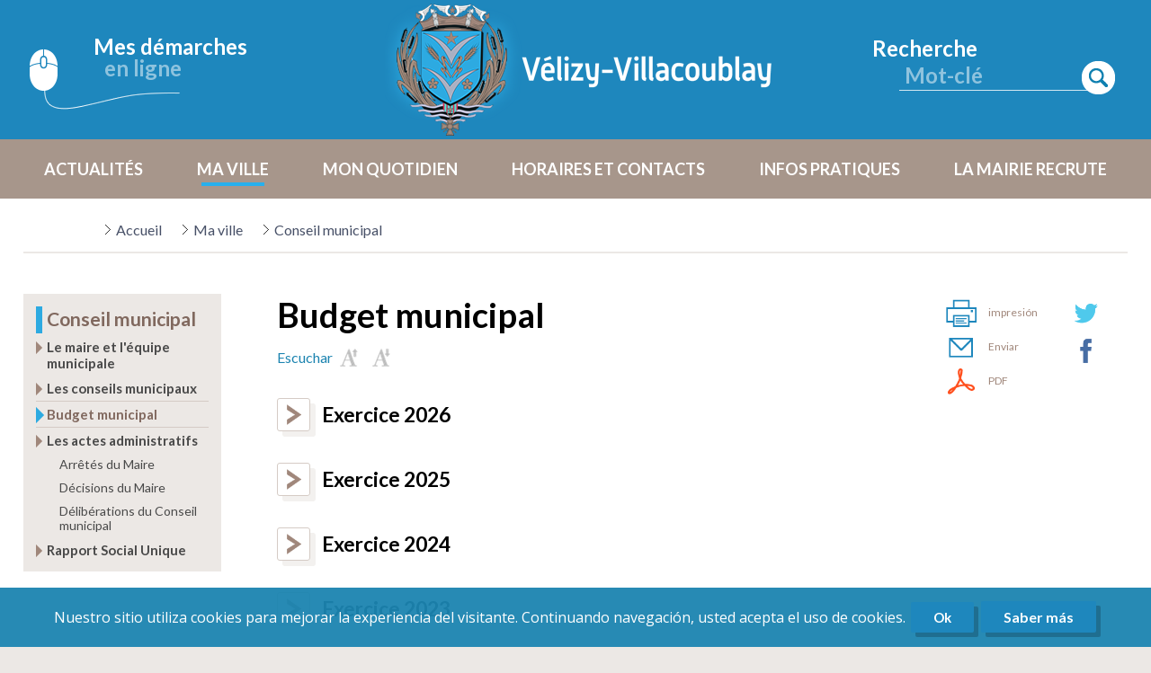

--- FILE ---
content_type: text/html; charset=UTF-8
request_url: https://www.velizy-villacoublay.fr/es/page/budget-municipal
body_size: 165148
content:
<!DOCTYPE html>
<html lang="fr">
    <head>

                  
           
                                    

        <title>Budget municipal - Ville de Vélizy-Villacoublay</title>

                        <meta charset="UTF-8" />
            <meta name="author" content="Ville de Vélizy-Villacoublay">
            <meta property="og:type" content="website"/>
            <meta name="robots" content="index, follow">
            <meta name="viewport" content="width=device-width, initial-scale=1.0">
        
                        <meta name="description" content="Budget de Vélizy-Villacoublay">
                            <meta name="keywords" content="budget, budget municipal, budget ville, budget assainissemet, vélizy">
                   
    <meta property="og:title" content="Budget municipal" />
                <meta property="og:description" content="Budget de Vélizy-Villacoublay" />
        <meta property="og:url" content="https://www.velizy-villacoublay.fr/es/page/budget-municipal">

                <link href="https://fonts.googleapis.com/css2?family=Open+Sans:wght@400;600;700;800&display=swap" rel="stylesheet">
        <link href="https://fonts.googleapis.com/css2?family=Lato:wght@300;400;700;900&display=swap" rel="stylesheet">  

                        <script type="text/javascript" src="/bundles/common/js/jquery-3.5.1.min.js"></script>
        <script type="text/javascript" src="/bundles/common/js/jquery-ui/jquery-ui.min.js"></script>
        <script type="text/javascript" src="/bundles/common/js/jquery-ui/datepicker-fr.js"></script>
        <link rel="stylesheet" href="/bundles/common/js/jquery-ui/jquery-ui.css">

                <script type="text/javascript" src="/bundles/common/js/jquery-qtip/jquery.qtip.min.js"></script>
        <link rel="stylesheet" href="/bundles/common/js/jquery-qtip/jquery.qtip.min.css">

                <script type="text/javascript" src="/bundles/common/js/bxslider/jquery.bxslider.min.js"></script>
        <link href="/bundles/common/js/bxslider/jquery.bxslider.css" rel="stylesheet">

                <link rel="stylesheet" href="/bundles/common/js/fancybox/source/jquery.fancybox.css?v=2.1.5" type="text/css" media="screen" />
        <script type="text/javascript" src="/bundles/common/js/fancybox/source/jquery.fancybox.pack.js?v=2.1.5"></script>

                <link href="/bundles/common/js/videojs/video-js.min.css" rel="stylesheet">
        <script type="text/javascript" src="/bundles/common/js/videojs/videojs-ie8.min.js"></script>

                <link href="/bundles/common/js/select2/select2.min.css" rel="stylesheet">
        <script type="text/javascript" src="/bundles/common/js/select2/select2.full.min.js"></script>

                <script src="/bundles/fosjsrouting/js/router.js"></script>
        <script src="/es/js/routing?callback=fos.Router.setData"></script>

                <script type="text/javascript" src="https://ajax.aspnetcdn.com/ajax/jquery.validate/1.11.1/jquery.validate.min.js"></script>

                <link rel="stylesheet" href="/bundles/common/defaut/css/norm.css">
        <link rel="stylesheet" href="/bundles/common/defaut/css/main.css">
		<link rel="stylesheet" href="/bundles/common/defaut/css/home.css">
		<link rel="stylesheet" href="/bundles/common/defaut/css/liste.css">
		<link rel="stylesheet" href="/bundles/common/defaut/css/page.css">
		<link rel="stylesheet" href="/bundles/common/defaut/css/article.css">
        <link rel="stylesheet" href="/bundles/common/defaut/css/bxslider.css">
        <link rel="stylesheet" href="/bundles/common/defaut/css/pagerfantaDefault.css" type="text/css" media="all" />
        <link rel="stylesheet" href="/bundles/common/defaut/css/espace.css">
        <link rel="stylesheet" type="text/css" href="/bundles/common/defaut/css/print.css" media="print" />

        <link rel="stylesheet" href="/bundles/common/defaut/css/norm_site.css">

            <link rel="stylesheet" href=/bundles/common/defaut/css/article.css>
    <link rel="stylesheet" href=/bundles/common/defaut/css/article_site.css>

                <link rel="stylesheet" href="/bundles/common/defaut/css/responsive.css">
        <link rel="stylesheet" href="/bundles/common/defaut/css/tab768.css">
        <link rel="stylesheet" href="/bundles/common/defaut/css/tab640.css">
        <link rel="stylesheet" href="/bundles/common/defaut/css/smart.css">

        <link rel="stylesheet" href="/bundles/common/defaut/css/responsive_site.css">

		<link rel="Shortcut Icon" type="image/x-icon" href="/bundles/common/defaut/image/favicon.ico">
		<link rel="icon" sizes="16x16" href="/bundles/common/defaut/image/favicon.png">
		<link rel="icon" sizes="96x96" href="/bundles/common/defaut/image/favicon96.png" type="image/png">
		<link rel="apple-touch-icon-precomposed" href="/bundles/common/defaut/image/favicon1024.png" />

                <link rel="alternate" type="application/xml" title="Agenda" href="https://www.velizy-villacoublay.fr/es/rss/agenda.xml?_format=xml" />
        <link rel="alternate" type="application/xml" title="Actualidad" href="https://www.velizy-villacoublay.fr/es/rss/actualites.xml?_format=xml" />

                <script src="//f1-eu.readspeaker.com/script/4533/ReadSpeaker.js?pids=embhl" type="text/javascript"></script>    


    </head>
    
        <body class="bod article artT1 artPage public">

            <div class="global lg_es">
			
                <header class="head">
					
					 <div class="head1">

	<div class="boxHead bHead1">
				<a href="https://www.espace-citoyens.net/velizy-villacoublay/espace-citoyens/" target="_blank" class="btDemarches">
				<span class="t1">Mes démarches</span>
				<span class="t2">en ligne</span>
				</a>
	</div>

	<div class="boxHead bHead2">
		<a class="logo" href="/es/" title="Ciudad de Vélizy-Villacoublay"></a>
		<a class="logo-print" href="/es/" title="Ciudad de Vélizy-Villacoublay"><img src="/bundles/common/defaut/image/velizy-villacoublay.png" alt="Ciudad de Vélizy-Villacoublay" title="Ciudad de Vélizy-Villacoublay"></a>
		</div>

	<div class="boxHead bHead3">
		<div class="smart btm bt_rech"></div>			 
		<div class="box_rech tabordi">
			<span class="t1">Recherche</span>
    		<input type="text" class="form-control" placeholder="Mot-clé" id="query" name="query" value="">
<button type="submit" class="sub_ic sub_rech"></button>

<script>
    
    jQuery(function() {
        
        jQuery(".sub_rech").click(function() {
            if ( jQuery("#query").val() != "" ) {
                var keywords = jQuery("#query").val();
                runSearch(keywords);
            }
        });
        
        jQuery("#query").keypress( function(event) {
            console.log("test");
            if (event.keyCode == 13) {    
                var keywords = jQuery("#query").val();
                runSearch(keywords);
                return false;
            }   
        });
           
        
        function runSearch(keywords) {
            
            var route = Routing.generate("web_search",{"q":keywords});
            window.location.href= route;
            
        }
        
    });
    
</script>
		</div>
 	</div>
 </div>
	
	
				
					 <nav class="navi">
					 	<div class="smart btm bt_menu2"></div>
               
                            
               
        
        
    
                                    
    	<div class="boxMenu">
    <ul      class="menu_public">
			<div class="fermerMenu">Fermer</div>
            
                <li      class="first menuItemId" data-menu-item-id="436">
                    						    
                            <span class="niv1">Actualités</span>
                        						
						
                    
                                                                    
        
    
                        
                                                                                                        
    	<div class="boxMenu">
    <ul      class="smenu_public niv2">
			<div class="fermerMenu">Fermer</div>
            
                <li      class="first menuItemId" data-menu-item-id="435">
                                                                        <a menu-id="435" class="niv2" href="/es/actualites" title="Saltar al contenido Les articles">Les articles</a>
                                            
                                         
                </li>

            
                <li      class="menuItemId" data-menu-item-id="437">
                                                                        <a menu-id="437" class="niv2" href="/es/agendas" title="Saltar al contenido Les événements">Les événements</a>
                                            
                                         
                </li>

            
                <li      class="last menuItemId" data-menu-item-id="439">
                                                                        <a menu-id="439" class="niv2" href="/es/publications" title="Saltar al contenido Les Échos">Les Échos</a>
                                            
                                         
                </li>

            
    </ul>
	</div>

                     
                </li>

                                
                <li      class="active menuItemId" data-menu-item-id="11">
                    						    
                            <span class="niv1">Ma ville</span>
                        						
						
                    
                                                                    
        
    
                        
                                                                                                                                                                                        
    	<div class="boxMenu">
    <ul      class="smenu_public niv2">
			<div class="fermerMenu">Fermer</div>
            
                <li      class="first menuItemId" data-menu-item-id="18">
                                                                        <a menu-id="18" class="niv2" href="/es/page/un-poco-de-historia" title="Saltar al contenido Un poco de historia">Un poco de historia</a>
                                            
                                                                    
        
    
                        
                                                                                                                                                                    
    	<div class="boxMenu">
    <ul      class="smenu_public niv3">
			<div class="fermerMenu">Fermer</div>
            
                <li      class="first menuItemId" data-menu-item-id="17">
                                                                        <a menu-id="17" class="niv3" href="/es/page/hasta-1953" title="Saltar al contenido Hasta 1953">Hasta 1953</a>
                                            
                                         
                </li>

            
                <li      class="menuItemId" data-menu-item-id="526">
                                                                        <a menu-id="526" class="niv3" href="/es/page/les-armoiries" title="Saltar al contenido L&#039;identité de la ville">L&#039;identité de la ville</a>
                                            
                                         
                </li>

            
                <li      class="menuItemId" data-menu-item-id="578">
                                                                        <a menu-id="578" class="niv3" href="/es/page/nos-ecoles-toute-une-histoire" title="Saltar al contenido L&#039;histoire de nos écoles">L&#039;histoire de nos écoles</a>
                                            
                                         
                </li>

            
                <li      class="menuItemId" data-menu-item-id="16">
                                                                        <a menu-id="16" class="niv3" href="/es/page/chiffres-cles" title="Saltar al contenido Chiffres clés">Chiffres clés</a>
                                            
                                         
                </li>

            
                <li      class="menuItemId" data-menu-item-id="192">
                                                                        <a menu-id="192" class="niv3" href="/es/page/biodiversite" title="Saltar al contenido Les espaces verts">Les espaces verts</a>
                                            
                                         
                </li>

            
                <li      class="last menuItemId" data-menu-item-id="143">
                                                                        <a menu-id="143" class="niv3" href="https://www.espace-citoyens.net/velizy-villacoublay/espace-citoyens/" title="Saltar al contenido Les archives municipales" target="_self">Les archives municipales</a>
                                            
                                         
                </li>

            
    </ul>
	</div>

                     
                </li>

                                
                <li      class="active menuItemId" data-menu-item-id="22">
                                                
                            <span class="niv2">Conseil municipal</span>
                                            
                                                                    
        
    
                        
                                                                                                                                                
    	<div class="boxMenu">
    <ul      class="smenu_public niv3">
			<div class="fermerMenu">Fermer</div>
            
                <li      class="first menuItemId" data-menu-item-id="327">
                                                                        <a menu-id="327" class="niv3" href="/es/page/le-maire-et-l-equipe-municipale" title="Saltar al contenido Le maire et l&#039;équipe municipale">Le maire et l&#039;équipe municipale</a>
                                            
                                         
                </li>

            
                <li      class="menuItemId" data-menu-item-id="104">
                                                                        <a menu-id="104" class="niv3" href="/es/page/les-conseils-municipaux" title="Saltar al contenido Les conseils municipaux">Les conseils municipaux</a>
                                            
                                         
                </li>

                                
                <li      class="active menuItemId" data-menu-item-id="105">
                                                                        <a menu-id="105" class="niv3" href="/es/page/budget-municipal" title="Saltar al contenido Budget municipal">Budget municipal</a>
                                            
                                         
                </li>

            
                <li      class="menuItemId" data-menu-item-id="676">
                                                                        <a menu-id="676" class="niv3" href="/es/page/les-actes-administratifs" title="Saltar al contenido Les actes administratifs">Les actes administratifs</a>
                                            
                                         
                </li>

            
                <li      class="last menuItemId" data-menu-item-id="727">
                                                                        <a menu-id="727" class="niv3" href="/es/page/rapport-social-unique" title="Saltar al contenido Rapport Social Unique">Rapport Social Unique</a>
                                            
                                         
                </li>

            
    </ul>
	</div>

                     
                </li>

            
                <li      class="menuItemId" data-menu-item-id="24">
                                                
                            <span class="niv2">Démocratie locale</span>
                                            
                                                                    
        
    
                        
                                                                                                                                                                    
    	<div class="boxMenu">
    <ul      class="smenu_public niv3">
			<div class="fermerMenu">Fermer</div>
            
                <li      class="first menuItemId" data-menu-item-id="613">
                                                                        <a menu-id="613" class="niv3" href="/es/page/presentation-des-conseils-de-quartiers" title="Saltar al contenido Les conseils de quartier">Les conseils de quartier</a>
                                            
                                         
                </li>

            
                <li      class="menuItemId" data-menu-item-id="285">
                                                                        <a menu-id="285" class="niv3" href="/es/page/les-elections" title="Saltar al contenido Les élections">Les élections</a>
                                            
                                         
                </li>

            
                <li      class="menuItemId" data-menu-item-id="25">
                                                                        <a menu-id="25" class="niv3" href="/es/page/le-conseil-des-seniors" title="Saltar al contenido Conseil des seniors">Conseil des seniors</a>
                                            
                                         
                </li>

            
                <li      class="menuItemId" data-menu-item-id="244">
                                                                        <a menu-id="244" class="niv3" href="/es/page/commission-communale-pour-l-accessibilite" title="Saltar al contenido Commission communale pour l&#039;accessibilité">Commission communale pour l&#039;accessibilité</a>
                                            
                                         
                </li>

            
                <li      class="menuItemId" data-menu-item-id="501">
                                                                        <a menu-id="501" class="niv3" href="/es/page/conseil-municipal-des-jeunes" title="Saltar al contenido Conseil Municipal des Jeunes">Conseil Municipal des Jeunes</a>
                                            
                                         
                </li>

            
                <li      class="last menuItemId" data-menu-item-id="738">
                                                                        <a menu-id="738" class="niv3" href="/es/page/rejoignez-la-reserve-citoyenne-de-la-ville" title="Saltar al contenido Rejoignez la Réserve Citoyenne de la Ville !">Rejoignez la Réserve Citoyenne de la Ville !</a>
                                            
                                         
                </li>

            
    </ul>
	</div>

                     
                </li>

            
                <li      class="menuItemId" data-menu-item-id="21">
                                                
                            <span class="niv2">Les projets</span>
                                            
                                                                    
        
    
                        
                                                                                                                                                                                        
    	<div class="boxMenu">
    <ul      class="smenu_public niv3">
			<div class="fermerMenu">Fermer</div>
            
                <li      class="first menuItemId" data-menu-item-id="741">
                                                                        <a menu-id="741" class="niv3" href="/es/page/projet-le-mail-coeur-de-ville" title="Saltar al contenido Projet Le Mail, Cœur de ville ">Projet Le Mail, Cœur de ville </a>
                                            
                                         
                </li>

            
                <li      class="menuItemId" data-menu-item-id="658">
                                                                        <a menu-id="658" class="niv3" href="/es/page/l-avenue-de-picardie-bientot-redessinee" title="Saltar al contenido L&#039; avenue de Picardie ">L&#039; avenue de Picardie </a>
                                            
                                         
                </li>

            
                <li      class="menuItemId" data-menu-item-id="475">
                                                                        <a menu-id="475" class="niv3" href="/es/page/rue-marcel-sembat-une-entree-de-ville-revalorisee" title="Saltar al contenido L&#039;entrée de ville ">L&#039;entrée de ville </a>
                                            
                                         
                </li>

            
                <li      class="menuItemId" data-menu-item-id="601">
                                                                        <a menu-id="601" class="niv3" href="/es/page/ehpad" title="Saltar al contenido Le nouvel Ehpad">Le nouvel Ehpad</a>
                                            
                                         
                </li>

            
                <li      class="menuItemId" data-menu-item-id="455">
                                                                        <a menu-id="455" class="niv3" href="/es/page/centrale-geothermique-l-energie-verte-de-demain" title="Saltar al contenido La centrale géothermique">La centrale géothermique</a>
                                            
                                         
                </li>

            
                <li      class="menuItemId" data-menu-item-id="20">
                                                                        <a menu-id="20" class="niv3" href="/es/page/reamenagement-du-quartier-louvois" title="Saltar al contenido L&#039; éco quartier Louvois">L&#039; éco quartier Louvois</a>
                                            
                                         
                </li>

            
                <li      class="last menuItemId" data-menu-item-id="19">
                                                                        <a menu-id="19" class="niv3" href="/es/page/centre-sportif-marcel-pagnol" title="Saltar al contenido L&#039; espace Jean-Lucien Vazeille">L&#039; espace Jean-Lucien Vazeille</a>
                                            
                                         
                </li>

            
    </ul>
	</div>

                     
                </li>

            
                <li      class="menuItemId" data-menu-item-id="144">
                                                
                            <span class="niv2">S&#039;installer</span>
                                            
                                                                    
        
    
                        
                                                                                                                                                                                                                                
    	<div class="boxMenu">
    <ul      class="smenu_public niv3">
			<div class="fermerMenu">Fermer</div>
            
                <li      class="first menuItemId" data-menu-item-id="583">
                                                                        <a menu-id="583" class="niv3" href="/es/page/demenagement-mode-d-emploi" title="Saltar al contenido Déménagement : mode d&#039;emploi">Déménagement : mode d&#039;emploi</a>
                                            
                                         
                </li>

            
                <li      class="menuItemId" data-menu-item-id="543">
                                                                        <a menu-id="543" class="niv3" href="https://www.velizy-villacoublay.fr/page/les-modes-d-accueil" title="Saltar al contenido Petite enfance" target="_self">Petite enfance</a>
                                            
                                         
                </li>

            
                <li      class="menuItemId" data-menu-item-id="180">
                                                                        <a menu-id="180" class="niv3" href="/es/page/la-scolarite-de-vos-enfants" title="Saltar al contenido Écoles">Écoles</a>
                                            
                                         
                </li>

            
                <li      class="menuItemId" data-menu-item-id="43">
                                                                        <a menu-id="43" class="niv3" href="/es/page/les-colleges-de-la-ville" title="Saltar al contenido Collèges">Collèges</a>
                                            
                                         
                </li>

            
                <li      class="menuItemId" data-menu-item-id="44">
                                                                        <a menu-id="44" class="niv3" href="/es/page/les-lycees" title="Saltar al contenido Lycées">Lycées</a>
                                            
                                         
                </li>

            
                <li      class="menuItemId" data-menu-item-id="517">
                                                                        <a menu-id="517" class="niv3" href="https://www.velizy-villacoublay.fr/page/la-vie-quotidienne" title="Saltar al contenido Seniors" target="_self">Seniors</a>
                                            
                                         
                </li>

            
                <li      class="menuItemId" data-menu-item-id="182">
                                                                        <a menu-id="182" class="niv3" href="/es/page/se-deplacer-depuis-velizy-villacoublay" title="Saltar al contenido Transports">Transports</a>
                                            
                                         
                </li>

            
                <li      class="menuItemId" data-menu-item-id="146">
                                                                        <a menu-id="146" class="niv3" href="/es/page/nos-commerces" title="Saltar al contenido Commerces">Commerces</a>
                                            
                                         
                </li>

            
                <li      class="last menuItemId" data-menu-item-id="607">
                                                                        <a menu-id="607" class="niv3" href="/es/page/les-marches-forains" title="Saltar al contenido Marchés forains">Marchés forains</a>
                                            
                                         
                </li>

            
    </ul>
	</div>

                     
                </li>

            
                <li      class="menuItemId" data-menu-item-id="549">
                                                                        <a menu-id="549" class="niv2" href="/es/page/marches-publics" title="Saltar al contenido Marchés publics">Marchés publics</a>
                                            
                                                                    
        
    
                        
                                                                                    
    	<div class="boxMenu">
    <ul      class="smenu_public niv3">
			<div class="fermerMenu">Fermer</div>
            
                <li      class="first menuItemId" data-menu-item-id="728">
                                                                        <a menu-id="728" class="niv3" href="/es/page/avis-d-attribution" title="Saltar al contenido Avis d&#039;attribution">Avis d&#039;attribution</a>
                                            
                                         
                </li>

            
                <li      class="last menuItemId" data-menu-item-id="731">
                                                                        <a menu-id="731" class="niv3" href="/es/page/avis-de-publicite" title="Saltar al contenido Avis de publicité">Avis de publicité</a>
                                            
                                         
                </li>

            
    </ul>
	</div>

                     
                </li>

            
                <li      class="last menuItemId" data-menu-item-id="427">
                                                                        <a menu-id="427" class="niv2" href="https://www.espace-citoyens.net/velizy-villacoublay/espace-citoyens/" title="Saltar al contenido Archives municipales" target="_self">Archives municipales</a>
                                            
                                         
                </li>

            
    </ul>
	</div>

                     
                </li>

            
                <li      class="menuItemId" data-menu-item-id="12">
                    						    
                            <span class="niv1">Mon quotidien</span>
                        						
						
                    
                                                                    
        
    
                        
                                                                                                                                                                                                                                                                                                                                                                                                                    
    	<div class="boxMenu">
    <ul      class="smenu_public niv2">
			<div class="fermerMenu">Fermer</div>
            
                <li      class="first menuItemId" data-menu-item-id="26">
                                                
                            <span class="niv2">Petite enfance (0 - 3 ans)</span>
                                            
                                                                    
        
    
                        
                                                                                                                                                                                                            
    	<div class="boxMenu">
    <ul      class="smenu_public niv3">
			<div class="fermerMenu">Fermer</div>
            
                <li      class="first menuItemId" data-menu-item-id="679">
                                                                        <a menu-id="679" class="niv3" href="/es/page/les-modes-d-accueil" title="Saltar al contenido Les modes d&#039;accueil">Les modes d&#039;accueil</a>
                                            
                                         
                </li>

            
                <li      class="menuItemId" data-menu-item-id="207">
                                                                        <a menu-id="207" class="niv3" href="/es/page/les-modalites-d-inscription-en-creches" title="Saltar al contenido Les modalités d&#039;inscription ">Les modalités d&#039;inscription </a>
                                            
                                         
                </li>

            
                <li      class="menuItemId" data-menu-item-id="680">
                                                                        <a menu-id="680" class="niv3" href="/es/page/la-participation-financiere-des-familles" title="Saltar al contenido La participation financière des familles">La participation financière des familles</a>
                                            
                                         
                </li>

            
                <li      class="menuItemId" data-menu-item-id="257">
                                                                        <a menu-id="257" class="niv3" href="/es/page/lieu-d-accueil-parent-enfant" title="Saltar al contenido Le Lieu d&#039;Accueil Enfants Parents (LAEP)">Le Lieu d&#039;Accueil Enfants Parents (LAEP)</a>
                                            
                                         
                </li>

            
                <li      class="menuItemId" data-menu-item-id="255">
                                                                        <a menu-id="255" class="niv3" href="/es/page/la-protection-maternelle-et-infantile" title="Saltar al contenido La protection maternelle et infantile">La protection maternelle et infantile</a>
                                            
                                         
                </li>

            
                <li      class="menuItemId" data-menu-item-id="426">
                                                                        <a menu-id="426" class="niv3" href="/es/page/consultation-medico-psychologique-cmp" title="Saltar al contenido Consultation Médico Psychologique CMP - enfants et adolescents">Consultation Médico Psychologique CMP - enfants et adolescents</a>
                                            
                                         
                </li>

            
                <li      class="menuItemId" data-menu-item-id="333">
                                                                        <a menu-id="333" class="niv3" href="https://www.espace-citoyens.net/velizy-villacoublay/espace-citoyens/" title="Saltar al contenido Portail famille" target="_blank">Portail famille</a>
                                            
                                         
                </li>

            
                <li      class="last menuItemId" data-menu-item-id="759">
                                                                        <a menu-id="759" class="niv3" href="/es/page/les-documents-utiles" title="Saltar al contenido Les documents utiles ">Les documents utiles </a>
                                            
                                         
                </li>

            
    </ul>
	</div>

                     
                </li>

            
                <li      class="menuItemId" data-menu-item-id="27">
                                                
                            <span class="niv2">Education  (3 - 11 ans)</span>
                                            
                                                                    
        
    
                        
                                                                                                                                                                                                                                
    	<div class="boxMenu">
    <ul      class="smenu_public niv3">
			<div class="fermerMenu">Fermer</div>
            
                <li      class="first menuItemId" data-menu-item-id="467">
                                                                        <a menu-id="467" class="niv3" href="/es/page/presentation-de-la-direction-de-l-education" title="Saltar al contenido Présentation de la direction de l&#039;éducation">Présentation de la direction de l&#039;éducation</a>
                                            
                                         
                </li>

            
                <li      class="menuItemId" data-menu-item-id="560">
                                                                        <a menu-id="560" class="niv3" href="/es/page/la-scolarite-de-vos-enfants" title="Saltar al contenido La scolarité de vos enfants">La scolarité de vos enfants</a>
                                            
                                         
                </li>

            
                <li      class="menuItemId" data-menu-item-id="742">
                                                                        <a menu-id="742" class="niv3" href="/es/page/le-projet-educatif-territorial-pedt" title="Saltar al contenido Le Projet Éducatif Territorial (PEdT) ">Le Projet Éducatif Territorial (PEdT) </a>
                                            
                                         
                </li>

            
                <li      class="menuItemId" data-menu-item-id="409">
                                                                        <a menu-id="409" class="niv3" href="/es/page/inscrire-mon-enfant-aux-activites-periscolaires" title="Saltar al contenido Inscrire mon enfant aux activités périscolaires">Inscrire mon enfant aux activités périscolaires</a>
                                            
                                         
                </li>

            
                <li      class="menuItemId" data-menu-item-id="629">
                                                                        <a menu-id="629" class="niv3" href="/es/page/la-restauration-test" title="Saltar al contenido La restauration ">La restauration </a>
                                            
                                         
                </li>

            
                <li      class="menuItemId" data-menu-item-id="700">
                                                                        <a menu-id="700" class="niv3" href="/es/page/projet-d-accueil-individualise-pai" title="Saltar al contenido Projet d&#039;Accueil Individualisé (PAI)">Projet d&#039;Accueil Individualisé (PAI)</a>
                                            
                                         
                </li>

            
                <li      class="menuItemId" data-menu-item-id="567">
                                                                        <a menu-id="567" class="niv3" href="/es/page/cheque-soutien-scolaire-une-premiere-en-france" title="Saltar al contenido Chèque soutien scolaire ">Chèque soutien scolaire </a>
                                            
                                         
                </li>

            
                <li      class="menuItemId" data-menu-item-id="563">
                                                                        <a menu-id="563" class="niv3" href="/es/page/etudier-a-velizy-villacoublay" title="Saltar al contenido Etudier à Vélizy-Villacoublay">Etudier à Vélizy-Villacoublay</a>
                                            
                                         
                </li>

            
                <li      class="last menuItemId" data-menu-item-id="735">
                                                                        <a menu-id="735" class="niv3" href="/es/page/programmes-des-vacances" title="Saltar al contenido Programme des vacances et séjours d&#039;été">Programme des vacances et séjours d&#039;été</a>
                                            
                                         
                </li>

            
    </ul>
	</div>

                     
                </li>

            
                <li      class="menuItemId" data-menu-item-id="442">
                                                
                            <span class="niv2">Jeunesse  (12-25 ans)</span>
                                            
                                                                    
        
    
                        
                                                                                                                                                                                                                                                                                                                                                                            
    	<div class="boxMenu">
    <ul      class="smenu_public niv3">
			<div class="fermerMenu">Fermer</div>
            
                <li      class="first menuItemId" data-menu-item-id="677">
                                                                        <a menu-id="677" class="niv3" href="/es/page/programmes-des-vacances" title="Saltar al contenido Programme des vacances et séjours d&#039;été">Programme des vacances et séjours d&#039;été</a>
                                            
                                         
                </li>

            
                <li      class="menuItemId" data-menu-item-id="453">
                                                                        <a menu-id="453" class="niv3" href="/es/page/s-inscrire-au-service-jeunesse-1" title="Saltar al contenido S&#039;inscrire au service jeunesse">S&#039;inscrire au service jeunesse</a>
                                            
                                         
                </li>

            
                <li      class="menuItemId" data-menu-item-id="452">
                                                                        <a menu-id="452" class="niv3" href="/es/page/bureau-information-jeunesse" title="Saltar al contenido Bureau Information Jeunesse">Bureau Information Jeunesse</a>
                                            
                                         
                </li>

            
                <li      class="menuItemId" data-menu-item-id="449">
                                                                        <a menu-id="449" class="niv3" href="/es/page/les-loisirs" title="Saltar al contenido Les loisirs">Les loisirs</a>
                                            
                                         
                </li>

            
                <li      class="menuItemId" data-menu-item-id="499">
                                                                        <a menu-id="499" class="niv3" href="/es/page/le-studio-musique" title="Saltar al contenido Le studio musique">Le studio musique</a>
                                            
                                         
                </li>

            
                <li      class="menuItemId" data-menu-item-id="602">
                                                                        <a menu-id="602" class="niv3" href="/es/page/passer-son-permis-de-conduire" title="Saltar al contenido Passer son permis de conduire">Passer son permis de conduire</a>
                                            
                                         
                </li>

            
                <li      class="menuItemId" data-menu-item-id="603">
                                                                        <a menu-id="603" class="niv3" href="/es/page/passer-le-bafa" title="Saltar al contenido Passer le BAFA">Passer le BAFA</a>
                                            
                                         
                </li>

            
                <li      class="menuItemId" data-menu-item-id="450">
                                                                        <a menu-id="450" class="niv3" href="/es/page/aide-a-la-scolarite" title="Saltar al contenido Aide à la scolarité">Aide à la scolarité</a>
                                            
                                         
                </li>

            
                <li      class="menuItemId" data-menu-item-id="568">
                                                                        <a menu-id="568" class="niv3" href="/es/page/cheque-soutien-scolaire-une-premiere-en-france" title="Saltar al contenido Chèque soutien scolaire ">Chèque soutien scolaire </a>
                                            
                                         
                </li>

            
                <li      class="menuItemId" data-menu-item-id="604">
                                                                        <a menu-id="604" class="niv3" href="/es/page/aide-aux-projets" title="Saltar al contenido Aide aux projets">Aide aux projets</a>
                                            
                                         
                </li>

            
                <li      class="menuItemId" data-menu-item-id="720">
                                                                        <a menu-id="720" class="niv3" href="/es/page/le-dispositif-sac-ados" title="Saltar al contenido Le dispositif Sac Ados">Le dispositif Sac Ados</a>
                                            
                                         
                </li>

            
                <li      class="menuItemId" data-menu-item-id="721">
                                                                        <a menu-id="721" class="niv3" href="/es/page/corps-europeen-de-solidarite" title="Saltar al contenido Corps européen de solidarité">Corps européen de solidarité</a>
                                            
                                         
                </li>

            
                <li      class="menuItemId" data-menu-item-id="724">
                                                                        <a menu-id="724" class="niv3" href="/es/page/point-ecoute-jeunes-et-accueil-parents" title="Saltar al contenido Point écoute jeunes et accueil parents (PEJAP)">Point écoute jeunes et accueil parents (PEJAP)</a>
                                            
                                         
                </li>

            
                <li      class="menuItemId" data-menu-item-id="627">
                                                                        <a menu-id="627" class="niv3" href="/es/page/prevention-jeunesse" title="Saltar al contenido Prévention jeunesse">Prévention jeunesse</a>
                                            
                                         
                </li>

            
                <li      class="menuItemId" data-menu-item-id="451">
                                                                        <a menu-id="451" class="niv3" href="/es/page/conseil-municipal-des-jeunes" title="Saltar al contenido Conseil Municipal des Jeunes">Conseil Municipal des Jeunes</a>
                                            
                                         
                </li>

            
                <li      class="last menuItemId" data-menu-item-id="729">
                                                                        <a menu-id="729" class="niv3" href="/es/page/le-comite-de-l-avenir-et-du-developpement-durable" title="Saltar al contenido Le Comité de l&#039;avenir et du développement durable">Le Comité de l&#039;avenir et du développement durable</a>
                                            
                                         
                </li>

            
    </ul>
	</div>

                     
                </li>

            
                <li      class="menuItemId" data-menu-item-id="30">
                                                
                            <span class="niv2">Seniors</span>
                                            
                                                                    
        
    
                        
                                                                                                                                                                                                                                                    
    	<div class="boxMenu">
    <ul      class="smenu_public niv3">
			<div class="fermerMenu">Fermer</div>
            
                <li      class="first menuItemId" data-menu-item-id="226">
                                                                        <a menu-id="226" class="niv3" href="/es/page/se-loger-trouver-un-etablissement" title="Saltar al contenido Trouver un établissement">Trouver un établissement</a>
                                            
                                         
                </li>

            
                <li      class="menuItemId" data-menu-item-id="227">
                                                                        <a menu-id="227" class="niv3" href="/es/page/la-vie-quotidienne" title="Saltar al contenido La vie quotidienne">La vie quotidienne</a>
                                            
                                         
                </li>

            
                <li      class="menuItemId" data-menu-item-id="684">
                                                                        <a menu-id="684" class="niv3" href="/es/page/bien-chez-soi" title="Saltar al contenido Bien chez soi">Bien chez soi</a>
                                            
                                         
                </li>

            
                <li      class="menuItemId" data-menu-item-id="56">
                                                                        <a menu-id="56" class="niv3" href="/es/page/se-rencontrer" title="Saltar al contenido Se rencontrer">Se rencontrer</a>
                                            
                                         
                </li>

            
                <li      class="menuItemId" data-menu-item-id="245">
                                                                        <a menu-id="245" class="niv3" href="/es/page/se-distraire" title="Saltar al contenido Les temps forts de l&#039;année">Les temps forts de l&#039;année</a>
                                            
                                         
                </li>

            
                <li      class="menuItemId" data-menu-item-id="55">
                                                                        <a menu-id="55" class="niv3" href="/es/page/loisirs-des-seniors" title="Saltar al contenido Activités - Loisirs des seniors">Activités - Loisirs des seniors</a>
                                            
                                         
                </li>

            
                <li      class="menuItemId" data-menu-item-id="630">
                                                                        <a menu-id="630" class="niv3" href="/es/page/portage-des-repas" title="Saltar al contenido Portage des repas">Portage des repas</a>
                                            
                                         
                </li>

            
                <li      class="menuItemId" data-menu-item-id="645">
                                                                        <a menu-id="645" class="niv3" href="/es/page/le-transport-solidaire-communal" title="Saltar al contenido Transport solidaire communal">Transport solidaire communal</a>
                                            
                                         
                </li>

            
                <li      class="menuItemId" data-menu-item-id="649">
                                                                        <a menu-id="649" class="niv3" href="/es/page/pass-navigo-senior" title="Saltar al contenido L&#039;aide au transport pour les seniors">L&#039;aide au transport pour les seniors</a>
                                            
                                         
                </li>

            
                <li      class="last menuItemId" data-menu-item-id="46">
                                                                        <a menu-id="46" class="niv3" href="/es/page/le-conseil-des-seniors" title="Saltar al contenido Le conseil des seniors">Le conseil des seniors</a>
                                            
                                         
                </li>

            
    </ul>
	</div>

                     
                </li>

            
                <li      class="menuItemId" data-menu-item-id="232">
                                                
                            <span class="niv2">Actions sociales</span>
                                            
                                                                    
        
    
                        
                                                                                                                                                                                                                                
    	<div class="boxMenu">
    <ul      class="smenu_public niv3">
			<div class="fermerMenu">Fermer</div>
            
                <li      class="first menuItemId" data-menu-item-id="228">
                                                                        <a menu-id="228" class="niv3" href="/es/page/espace-edouard-tarron" title="Saltar al contenido CCAS - Espace Edouard Tarron">CCAS - Espace Edouard Tarron</a>
                                            
                                         
                </li>

            
                <li      class="menuItemId" data-menu-item-id="23">
                                                                        <a menu-id="23" class="niv3" href="/es/page/presentation-du-ccas" title="Saltar al contenido Présentation du CCAS">Présentation du CCAS</a>
                                            
                                         
                </li>

            
                <li      class="menuItemId" data-menu-item-id="229">
                                                                        <a menu-id="229" class="niv3" href="/es/page/soutien-et-ecoute" title="Saltar al contenido Soutien et écoute">Soutien et écoute</a>
                                            
                                         
                </li>

            
                <li      class="menuItemId" data-menu-item-id="646">
                                                                        <a menu-id="646" class="niv3" href="/es/page/le-transport-solidaire-communal" title="Saltar al contenido Transport solidaire communal">Transport solidaire communal</a>
                                            
                                         
                </li>

            
                <li      class="menuItemId" data-menu-item-id="650">
                                                                        <a menu-id="650" class="niv3" href="/es/page/pass-navigo-senior" title="Saltar al contenido L&#039;aide au transport pour les seniors">L&#039;aide au transport pour les seniors</a>
                                            
                                         
                </li>

            
                <li      class="menuItemId" data-menu-item-id="246">
                                                                        <a menu-id="246" class="niv3" href="/es/page/chercher-un-hebergement" title="Saltar al contenido Chercher un hébergement">Chercher un hébergement</a>
                                            
                                         
                </li>

            
                <li      class="menuItemId" data-menu-item-id="230">
                                                                        <a menu-id="230" class="niv3" href="/es/page/faire-face-a-ses-depenses" title="Saltar al contenido Faire face à ses dépenses">Faire face à ses dépenses</a>
                                            
                                         
                </li>

            
                <li      class="menuItemId" data-menu-item-id="631">
                                                                        <a menu-id="631" class="niv3" href="/es/page/portage-des-repas" title="Saltar al contenido Portage des repas">Portage des repas</a>
                                            
                                         
                </li>

            
                <li      class="last menuItemId" data-menu-item-id="231">
                                                                        <a menu-id="231" class="niv3" href="/es/page/bien-chez-soi" title="Saltar al contenido Bien chez soi">Bien chez soi</a>
                                            
                                         
                </li>

            
    </ul>
	</div>

                     
                </li>

            
                <li      class="menuItemId" data-menu-item-id="13">
                                                
                            <span class="niv2">Loisirs</span>
                                            
                                                                    
        
    
                        
                                                                                                                                                                                        
    	<div class="boxMenu">
    <ul      class="smenu_public niv3">
			<div class="fermerMenu">Fermer</div>
            
                <li      class="first menuItemId" data-menu-item-id="675">
                                                                        <a menu-id="675" class="niv3" href="/es/page/les-vide-greniers-a-velizy-villacoublay" title="Saltar al contenido Les vide-greniers">Les vide-greniers</a>
                                            
                                         
                </li>

            
                <li      class="menuItemId" data-menu-item-id="682">
                                                                        <a menu-id="682" class="niv3" href="/es/page/le-sport-a-velizy-villacoublay" title="Saltar al contenido Sports">Sports</a>
                                            
                                         
                </li>

            
                <li      class="menuItemId" data-menu-item-id="75">
                                                                        <a menu-id="75" class="niv3" href="/es/page/l-onde-theatre-et-centre-d-art" title="Saltar al contenido Culture">Culture</a>
                                            
                                         
                </li>

            
                <li      class="menuItemId" data-menu-item-id="691">
                                                                        <a menu-id="691" class="niv3" href="/es/page/la-mediatheque" title="Saltar al contenido La médiathèque ">La médiathèque </a>
                                            
                                         
                </li>

            
                <li      class="menuItemId" data-menu-item-id="730">
                                                                        <a menu-id="730" class="niv3" href="/es/page/la-ludotheque" title="Saltar al contenido La ludothèque">La ludothèque</a>
                                            
                                         
                </li>

            
                <li      class="menuItemId" data-menu-item-id="639">
                                                                        <a menu-id="639" class="niv3" href="/es/page/aires-de-jeux" title="Saltar al contenido Les aires de jeux">Les aires de jeux</a>
                                            
                                         
                </li>

            
                <li      class="last menuItemId" data-menu-item-id="624">
                                                                        <a menu-id="624" class="niv3" href="/es/page/reserver-une-salle" title="Saltar al contenido Réserver une salle">Réserver une salle</a>
                                            
                                         
                </li>

            
    </ul>
	</div>

                     
                </li>

            
                <li      class="menuItemId" data-menu-item-id="57">
                                                
                            <span class="niv2">Transports</span>
                                            
                                                                    
        
    
                        
                                                                                                                                                                                                                                                                                            
    	<div class="boxMenu">
    <ul      class="smenu_public niv3">
			<div class="fermerMenu">Fermer</div>
            
                <li      class="first menuItemId" data-menu-item-id="59">
                                                                        <a menu-id="59" class="niv3" href="/es/page/le-reseau-cyclable-velizien" title="Saltar al contenido Réseau cyclable">Réseau cyclable</a>
                                            
                                         
                </li>

            
                <li      class="menuItemId" data-menu-item-id="62">
                                                                        <a menu-id="62" class="niv3" href="/es/page/tramway-t6" title="Saltar al contenido Tramway T6">Tramway T6</a>
                                            
                                         
                </li>

            
                <li      class="menuItemId" data-menu-item-id="734">
                                                                        <a menu-id="734" class="niv3" href="/es/page/navette-autonome-milla" title="Saltar al contenido Navette autonome Milla">Navette autonome Milla</a>
                                            
                                         
                </li>

            
                <li      class="menuItemId" data-menu-item-id="61">
                                                                        <a menu-id="61" class="niv3" href="/es/page/trains" title="Saltar al contenido Trains">Trains</a>
                                            
                                         
                </li>

            
                <li      class="menuItemId" data-menu-item-id="553">
                                                                        <a menu-id="553" class="niv3" href="/es/page/pass-navigo-senior" title="Saltar al contenido L&#039;aide au transport pour les seniors">L&#039;aide au transport pour les seniors</a>
                                            
                                         
                </li>

            
                <li      class="menuItemId" data-menu-item-id="725">
                                                                        <a menu-id="725" class="niv3" href="/es/page/la-subvention-municipale-pour-les-cartes-navigo-imagine-r-et-optile" title="Saltar al contenido La subvention municipale pour les cartes  Navigo Imagine R et Optile">La subvention municipale pour les cartes  Navigo Imagine R et Optile</a>
                                            
                                         
                </li>

            
                <li      class="menuItemId" data-menu-item-id="642">
                                                                        <a menu-id="642" class="niv3" href="/es/page/le-transport-solidaire-communal" title="Saltar al contenido Transport solidaire communal">Transport solidaire communal</a>
                                            
                                         
                </li>

            
                <li      class="menuItemId" data-menu-item-id="647">
                                                                        <a menu-id="647" class="niv3" href="/es/page/station-de-recharge-pour-voiture-electrique" title="Saltar al contenido Bornes de recharge pour voiture électrique">Bornes de recharge pour voiture électrique</a>
                                            
                                         
                </li>

            
                <li      class="menuItemId" data-menu-item-id="58">
                                                                        <a menu-id="58" class="niv3" href="/es/page/le-stationnement-gratuit-a-velizy-villacoublay" title="Saltar al contenido Stationnement">Stationnement</a>
                                            
                                         
                </li>

            
                <li      class="menuItemId" data-menu-item-id="293">
                                                                        <a menu-id="293" class="niv3" href="/es/page/covoiturage-1" title="Saltar al contenido Covoiturage">Covoiturage</a>
                                            
                                         
                </li>

            
                <li      class="menuItemId" data-menu-item-id="515">
                                                                        <a menu-id="515" class="niv3" href="/es/page/location-de-parking" title="Saltar al contenido Location de parking">Location de parking</a>
                                            
                                         
                </li>

            
                <li      class="last menuItemId" data-menu-item-id="64">
                                                                        <a menu-id="64" class="niv3" href="/es/page/se-deplacer-depuis-velizy-villacoublay" title="Saltar al contenido Se déplacer depuis Vélizy-Villacoublay">Se déplacer depuis Vélizy-Villacoublay</a>
                                            
                                         
                </li>

            
    </ul>
	</div>

                     
                </li>

            
                <li      class="menuItemId" data-menu-item-id="73">
                                                
                            <span class="niv2">Urbanisme Environnement</span>
                                            
                                                                    
        
    
                        
                                                                                                                                                                                                                                
    	<div class="boxMenu">
    <ul      class="smenu_public niv3">
			<div class="fermerMenu">Fermer</div>
            
                <li      class="first menuItemId" data-menu-item-id="466">
                                                                        <a menu-id="466" class="niv3" href="/es/page/presentation-du-service-urbanisme" title="Saltar al contenido Présentation du service urbanisme">Présentation du service urbanisme</a>
                                            
                                         
                </li>

            
                <li      class="menuItemId" data-menu-item-id="566">
                                                                        <a menu-id="566" class="niv3" href="/es/page/guichet-numerique-des-autorisations-d-urbanisme" title="Saltar al contenido Guichet Numérique des Autorisations d&#039;Urbanisme (GNAU)">Guichet Numérique des Autorisations d&#039;Urbanisme (GNAU)</a>
                                            
                                         
                </li>

            
                <li      class="menuItemId" data-menu-item-id="74">
                                                                        <a menu-id="74" class="niv3" href="/es/page/plan-local-d-urbanisme-plu" title="Saltar al contenido Plan local d&#039;urbanisme (PLU)">Plan local d&#039;urbanisme (PLU)</a>
                                            
                                         
                </li>

            
                <li      class="menuItemId" data-menu-item-id="92">
                                                                        <a menu-id="92" class="niv3" href="/es/page/publicite-preenseignes-et-enseignes-reglementation" title="Saltar al contenido Règlement Local de Publicité (RLP)">Règlement Local de Publicité (RLP)</a>
                                            
                                         
                </li>

            
                <li      class="menuItemId" data-menu-item-id="757">
                                                                        <a menu-id="757" class="niv3" href="/es/actualite/des-permanences-pour-mieux-accompagner-vos-projets" title="Saltar al contenido Permanences architecte conseil (CAUE)">Permanences architecte conseil (CAUE)</a>
                                            
                                         
                </li>

            
                <li      class="menuItemId" data-menu-item-id="648">
                                                                        <a menu-id="648" class="niv3" href="/es/page/declaration-d-intention-d-aliener-dia" title="Saltar al contenido Déclaration d’Intention d’Aliéner (DIA)">Déclaration d’Intention d’Aliéner (DIA)</a>
                                            
                                         
                </li>

            
                <li      class="menuItemId" data-menu-item-id="609">
                                                                        <a menu-id="609" class="niv3" href="/es/page/reglementation-de-la-salubrite-et-de-l-environnement" title="Saltar al contenido Réglementation de la salubrité et de l’environnement &amp; horaires de travaux">Réglementation de la salubrité et de l’environnement &amp; horaires de travaux</a>
                                            
                                         
                </li>

            
                <li      class="menuItemId" data-menu-item-id="703">
                                                                        <a menu-id="703" class="niv3" href="/es/page/economies-d-energie" title="Saltar al contenido Économies d&#039;énergie">Économies d&#039;énergie</a>
                                            
                                         
                </li>

            
                <li      class="last menuItemId" data-menu-item-id="722">
                                                                        <a menu-id="722" class="niv3" href="/es/page/guide-d-amenagement-paysager" title="Saltar al contenido Guide d&#039;aménagement paysager">Guide d&#039;aménagement paysager</a>
                                            
                                         
                </li>

            
    </ul>
	</div>

                     
                </li>

            
                <li      class="menuItemId" data-menu-item-id="65">
                                                
                            <span class="niv2">Logement</span>
                                            
                                                                    
        
    
                        
                                                                                                                                                                                                            
    	<div class="boxMenu">
    <ul      class="smenu_public niv3">
			<div class="fermerMenu">Fermer</div>
            
                <li      class="first menuItemId" data-menu-item-id="465">
                                                                        <a menu-id="465" class="niv3" href="/es/page/presentation-du-service-logement" title="Saltar al contenido Présentation du service logement">Présentation du service logement</a>
                                            
                                         
                </li>

            
                <li      class="menuItemId" data-menu-item-id="67">
                                                                        <a menu-id="67" class="niv3" href="/es/page/parcs-des-logements-familiaux" title="Saltar al contenido Parcs des logements familiaux">Parcs des logements familiaux</a>
                                            
                                         
                </li>

            
                <li      class="menuItemId" data-menu-item-id="66">
                                                                        <a menu-id="66" class="niv3" href="/es/page/parc-des-residences-etudiantes" title="Saltar al contenido Parc des résidences étudiantes et jeunes actifs">Parc des résidences étudiantes et jeunes actifs</a>
                                            
                                         
                </li>

            
                <li      class="menuItemId" data-menu-item-id="91">
                                                                        <a menu-id="91" class="niv3" href="/es/page/partenaires-logement" title="Saltar al contenido Nos partenaires logement">Nos partenaires logement</a>
                                            
                                         
                </li>

            
                <li      class="menuItemId" data-menu-item-id="472">
                                                                        <a menu-id="472" class="niv3" href="/es/page/location-de-parking" title="Saltar al contenido Location de parking">Location de parking</a>
                                            
                                         
                </li>

            
                <li      class="menuItemId" data-menu-item-id="732">
                                                                        <a menu-id="732" class="niv3" href="/es/page/location-saisonniere" title="Saltar al contenido Location saisonnière">Location saisonnière</a>
                                            
                                         
                </li>

            
                <li      class="menuItemId" data-menu-item-id="733">
                                                                        <a menu-id="733" class="niv3" href="/es/page/les-logements-ville" title="Saltar al contenido Les logements ville">Les logements ville</a>
                                            
                                         
                </li>

            
                <li      class="last menuItemId" data-menu-item-id="758">
                                                                        <a menu-id="758" class="niv3" href="/es/page/demenagement-mode-d-emploi" title="Saltar al contenido Déménagement : mode d&#039;emploi">Déménagement : mode d&#039;emploi</a>
                                            
                                         
                </li>

            
    </ul>
	</div>

                     
                </li>

            
                <li      class="menuItemId" data-menu-item-id="31">
                                                
                            <span class="niv2">Handicap</span>
                                            
                                                                    
        
    
                        
                                                                                                                                                                                                                                
    	<div class="boxMenu">
    <ul      class="smenu_public niv3">
			<div class="fermerMenu">Fermer</div>
            
                <li      class="first menuItemId" data-menu-item-id="51">
                                                                        <a menu-id="51" class="niv3" href="/es/page/se-deplacer" title="Saltar al contenido Mes déplacements">Mes déplacements</a>
                                            
                                         
                </li>

            
                <li      class="menuItemId" data-menu-item-id="544">
                                                                        <a menu-id="544" class="niv3" href="/es/page/mon-logement" title="Saltar al contenido Mon logement">Mon logement</a>
                                            
                                         
                </li>

            
                <li      class="menuItemId" data-menu-item-id="546">
                                                                        <a menu-id="546" class="niv3" href="/es/page/mon-enfant" title="Saltar al contenido Mon enfant">Mon enfant</a>
                                            
                                         
                </li>

            
                <li      class="menuItemId" data-menu-item-id="550">
                                                                        <a menu-id="550" class="niv3" href="/es/page/mes-interlocuteurs" title="Saltar al contenido Mes interlocuteurs">Mes interlocuteurs</a>
                                            
                                         
                </li>

            
                <li      class="menuItemId" data-menu-item-id="225">
                                                                        <a menu-id="225" class="niv3" href="/es/page/handicap-stationnement-et-circulation" title="Saltar al contenido Stationnement et accessibilité de la voirie ">Stationnement et accessibilité de la voirie </a>
                                            
                                         
                </li>

            
                <li      class="menuItemId" data-menu-item-id="94">
                                                                        <a menu-id="94" class="niv3" href="/es/page/commission-communale-pour-l-accessibilite" title="Saltar al contenido Commission communale pour l&#039;accessibilité">Commission communale pour l&#039;accessibilité</a>
                                            
                                         
                </li>

            
                <li      class="menuItemId" data-menu-item-id="224">
                                                                        <a menu-id="224" class="niv3" href="/es/page/la-loi-du-11-fevrier-2005" title="Saltar al contenido La loi du 11 février 2005">La loi du 11 février 2005</a>
                                            
                                         
                </li>

            
                <li      class="menuItemId" data-menu-item-id="309">
                                                                        <a menu-id="309" class="niv3" href="/es/page/guide-du-handicap" title="Saltar al contenido Guide du handicap">Guide du handicap</a>
                                            
                                         
                </li>

            
                <li      class="last menuItemId" data-menu-item-id="668">
                                                                        <a menu-id="668" class="niv3" href="https://www.velizy-villacoublay.fr/page/plan-handicap-2022-2025" title="Saltar al contenido Plan handicap 2025-2030" target="_self">Plan handicap 2025-2030</a>
                                            
                                         
                </li>

            
    </ul>
	</div>

                     
                </li>

            
                <li      class="menuItemId" data-menu-item-id="462">
                                                                        <a menu-id="462" class="niv2" href="/es/page/presentation-service-emploi" title="Saltar al contenido Emploi">Emploi</a>
                                            
                                                                    
        
    
                        
                                                                                    
    	<div class="boxMenu">
    <ul      class="smenu_public niv3">
			<div class="fermerMenu">Fermer</div>
            
                <li      class="first menuItemId" data-menu-item-id="470">
                                                                        <a menu-id="470" class="niv3" href="/es/page/presentation-service-emploi" title="Saltar al contenido Présentation service emploi">Présentation service emploi</a>
                                            
                                         
                </li>

            
                <li      class="last menuItemId" data-menu-item-id="545">
                                                                        <a menu-id="545" class="niv3" href="/es/page/un-reseau-de-partenaires" title="Saltar al contenido Un réseau de partenaires emploi">Un réseau de partenaires emploi</a>
                                            
                                         
                </li>

            
    </ul>
	</div>

                     
                </li>

            
                <li      class="menuItemId" data-menu-item-id="500">
                                                
                            <span class="niv2">Economie Commerce</span>
                                            
                                                                    
        
    
                        
                                                                                                                                                
    	<div class="boxMenu">
    <ul      class="smenu_public niv3">
			<div class="fermerMenu">Fermer</div>
            
                <li      class="first menuItemId" data-menu-item-id="71">
                                                                        <a menu-id="71" class="niv3" href="/es/page/nos-commerces" title="Saltar al contenido Commerces et services">Commerces et services</a>
                                            
                                         
                </li>

            
                <li      class="menuItemId" data-menu-item-id="586">
                                                                        <a menu-id="586" class="niv3" href="/es/page/food-trucks" title="Saltar al contenido Food trucks">Food trucks</a>
                                            
                                         
                </li>

            
                <li      class="menuItemId" data-menu-item-id="156">
                                                                        <a menu-id="156" class="niv3" href="/es/page/inovel-parc-1" title="Saltar al contenido Inovel Parc">Inovel Parc</a>
                                            
                                         
                </li>

            
                <li      class="menuItemId" data-menu-item-id="598">
                                                                        <a menu-id="598" class="niv3" href="/es/page/les-marches-forains" title="Saltar al contenido Marchés forains">Marchés forains</a>
                                            
                                         
                </li>

            
                <li      class="last menuItemId" data-menu-item-id="155">
                                                                        <a menu-id="155" class="niv3" href="/es/page/accompagner-le-developpement-des-entreprises" title="Saltar al contenido Accompagner le développement des entreprises">Accompagner le développement des entreprises</a>
                                            
                                         
                </li>

            
    </ul>
	</div>

                     
                </li>

            
                <li      class="menuItemId" data-menu-item-id="365">
                                                                        <a menu-id="365" class="niv2" href="https://www.velizy-villacoublay.fr/page/les-professionnels-de-sante" title="Saltar al contenido Santé" target="_self">Santé</a>
                                            
                                                                    
        
    
                        
                                                                                                                                                                    
    	<div class="boxMenu">
    <ul      class="smenu_public niv3">
			<div class="fermerMenu">Fermer</div>
            
                <li      class="first menuItemId" data-menu-item-id="656">
                                                                        <a menu-id="656" class="niv3" href="/es/page/mutuelle-just" title="Saltar al contenido Mutuelle Just">Mutuelle Just</a>
                                            
                                         
                </li>

            
                <li      class="menuItemId" data-menu-item-id="184">
                                                                        <a menu-id="184" class="niv3" href="/es/page/les-professionnels-de-sante" title="Saltar al contenido Les professionnels de santé">Les professionnels de santé</a>
                                            
                                         
                </li>

            
                <li      class="menuItemId" data-menu-item-id="318">
                                                                        <a menu-id="318" class="niv3" href="/es/page/numeros-utiles" title="Saltar al contenido Informations et numéros utiles">Informations et numéros utiles</a>
                                            
                                         
                </li>

            
                <li      class="menuItemId" data-menu-item-id="317">
                                                                        <a menu-id="317" class="niv3" href="/es/page/centres-de-soins-hopitaux" title="Saltar al contenido Centres de soins, hôpitaux">Centres de soins, hôpitaux</a>
                                            
                                         
                </li>

            
                <li      class="menuItemId" data-menu-item-id="723">
                                                                        <a menu-id="723" class="niv3" href="/es/page/point-ecoute-jeunes-et-accueil-parents" title="Saltar al contenido Point écoute jeunes et accueil parents (PEJAP)">Point écoute jeunes et accueil parents (PEJAP)</a>
                                            
                                         
                </li>

            
                <li      class="last menuItemId" data-menu-item-id="424">
                                                                        <a menu-id="424" class="niv3" href="/es/page/consultation-medico-psychologique-cmp" title="Saltar al contenido Consultation Médico Psychologique (CMP)">Consultation Médico Psychologique (CMP)</a>
                                            
                                         
                </li>

            
    </ul>
	</div>

                     
                </li>

            
                <li      class="menuItemId" data-menu-item-id="387">
                                                                        <a menu-id="387" class="niv2" href="/es/page/prevention" title="Saltar al contenido Prévention Sécurité">Prévention Sécurité</a>
                                            
                                                                    
        
    
                        
                                                                                                                                                                                                            
    	<div class="boxMenu">
    <ul      class="smenu_public niv3">
			<div class="fermerMenu">Fermer</div>
            
                <li      class="first menuItemId" data-menu-item-id="610">
                                                                        <a menu-id="610" class="niv3" href="/es/page/police-municipale" title="Saltar al contenido Hôtel de Police Raymond Loisel">Hôtel de Police Raymond Loisel</a>
                                            
                                         
                </li>

            
                <li      class="menuItemId" data-menu-item-id="262">
                                                                        <a menu-id="262" class="niv3" href="/es/page/le-clspd" title="Saltar al contenido Conseil local de sécurité et de prévention de la délinquance">Conseil local de sécurité et de prévention de la délinquance</a>
                                            
                                         
                </li>

            
                <li      class="menuItemId" data-menu-item-id="622">
                                                                        <a menu-id="622" class="niv3" href="/es/page/prevention" title="Saltar al contenido Les actions du service Prévention">Les actions du service Prévention</a>
                                            
                                         
                </li>

            
                <li      class="menuItemId" data-menu-item-id="683">
                                                                        <a menu-id="683" class="niv3" href="/es/page/prevention-jeunesse" title="Saltar al contenido Prévention jeunesse">Prévention jeunesse</a>
                                            
                                         
                </li>

            
                <li      class="menuItemId" data-menu-item-id="625">
                                                                        <a menu-id="625" class="niv3" href="/es/page/victime-de-violences-que-faire" title="Saltar al contenido Victime de violences, que faire ?">Victime de violences, que faire ?</a>
                                            
                                         
                </li>

            
                <li      class="menuItemId" data-menu-item-id="651">
                                                                        <a menu-id="651" class="niv3" href="/es/page/victime-de-harcelement-que-faire" title="Saltar al contenido Victime de harcèlement, que faire ?">Victime de harcèlement, que faire ?</a>
                                            
                                         
                </li>

            
                <li      class="menuItemId" data-menu-item-id="562">
                                                                        <a menu-id="562" class="niv3" href="/es/page/les-numeros-utiles" title="Saltar al contenido Les numéros utiles">Les numéros utiles</a>
                                            
                                         
                </li>

            
                <li      class="last menuItemId" data-menu-item-id="659">
                                                                        <a menu-id="659" class="niv3" href="/es/page/objet-trouve-objet-perdu-que-faire" title="Saltar al contenido Objet trouvé - objet perdu  : que faire ?">Objet trouvé - objet perdu  : que faire ?</a>
                                            
                                         
                </li>

            
    </ul>
	</div>

                     
                </li>

            
                <li      class="menuItemId" data-menu-item-id="68">
                                                
                            <span class="niv2">Déchets</span>
                                            
                                                                    
        
    
                        
                                                                                                        
    	<div class="boxMenu">
    <ul      class="smenu_public niv3">
			<div class="fermerMenu">Fermer</div>
            
                <li      class="first menuItemId" data-menu-item-id="672">
                                                                        <a menu-id="672" class="niv3" href="/es/page/collecte-et-tri-des-dechets" title="Saltar al contenido Collecte et tri des déchets">Collecte et tri des déchets</a>
                                            
                                         
                </li>

            
                <li      class="menuItemId" data-menu-item-id="69">
                                                                        <a menu-id="69" class="niv3" href="/es/page/mini-decheterie" title="Saltar al contenido Mini-déchèterie">Mini-déchèterie</a>
                                            
                                         
                </li>

            
                <li      class="last menuItemId" data-menu-item-id="664">
                                                                        <a menu-id="664" class="niv3" href="/es/page/les-toutounets" title="Saltar al contenido Toutounets">Toutounets</a>
                                            
                                         
                </li>

            
    </ul>
	</div>

                     
                </li>

            
                <li      class="menuItemId" data-menu-item-id="569">
                                                
                            <span class="niv2">Etat civil</span>
                                            
                                                                    
        
    
                        
                                                                                                                                                                                                                                                    
    	<div class="boxMenu">
    <ul      class="smenu_public niv3">
			<div class="fermerMenu">Fermer</div>
            
                <li      class="first menuItemId" data-menu-item-id="574">
                                                                        <a menu-id="574" class="niv3" href="/es/page/attestation-d-accueil" title="Saltar al contenido Attestation d&#039;accueil">Attestation d&#039;accueil</a>
                                            
                                         
                </li>

            
                <li      class="menuItemId" data-menu-item-id="575">
                                                                        <a menu-id="575" class="niv3" href="/es/page/attestations-diverses" title="Saltar al contenido Attestations diverses">Attestations diverses</a>
                                            
                                         
                </li>

            
                <li      class="menuItemId" data-menu-item-id="573">
                                                                        <a menu-id="573" class="niv3" href="/es/page/nom-de-famille-choix-declaration-changement-usage" title="Saltar al contenido Changement de nom de naissance et de prénom">Changement de nom de naissance et de prénom</a>
                                            
                                         
                </li>

            
                <li      class="menuItemId" data-menu-item-id="572">
                                                                        <a menu-id="572" class="niv3" href="/es/page/carte-nationale-d-identite-et-passeport" title="Saltar al contenido Carte nationale d&#039;identité et passeport">Carte nationale d&#039;identité et passeport</a>
                                            
                                         
                </li>

            
                <li      class="menuItemId" data-menu-item-id="747">
                                                                        <a menu-id="747" class="niv3" href="/es/page/demande-d-acte-d-etat-civil" title="Saltar al contenido Demande d&#039;acte d&#039;état civil">Demande d&#039;acte d&#039;état civil</a>
                                            
                                         
                </li>

            
                <li      class="menuItemId" data-menu-item-id="576">
                                                                        <a menu-id="576" class="niv3" href="/es/page/deces-cimetiere-certificat-d-heredite" title="Saltar al contenido Funéraire">Funéraire</a>
                                            
                                         
                </li>

            
                <li      class="menuItemId" data-menu-item-id="752">
                                                                        <a menu-id="752" class="niv3" href="/es/page/livret-de-famille-1" title="Saltar al contenido Livret de famille">Livret de famille</a>
                                            
                                         
                </li>

            
                <li      class="menuItemId" data-menu-item-id="570">
                                                                        <a menu-id="570" class="niv3" href="/es/page/mariage-et-pacs" title="Saltar al contenido Mariage et PACS">Mariage et PACS</a>
                                            
                                         
                </li>

            
                <li      class="menuItemId" data-menu-item-id="577">
                                                                        <a menu-id="577" class="niv3" href="/es/page/naissance-reconnaissance-parrainage-civil" title="Saltar al contenido Naissance, reconnaissance, parrainage civil">Naissance, reconnaissance, parrainage civil</a>
                                            
                                         
                </li>

            
                <li      class="last menuItemId" data-menu-item-id="754">
                                                                        <a menu-id="754" class="niv3" href="/es/page/recensement-citoyen" title="Saltar al contenido Recensement citoyen">Recensement citoyen</a>
                                            
                                         
                </li>

            
    </ul>
	</div>

                     
                </li>

            
                <li      class="menuItemId" data-menu-item-id="519">
                                                                        <a menu-id="519" class="niv2" href="/es/page/mes-demarchers-administratives" title="Saltar al contenido Mes démarches administratives">Mes démarches administratives</a>
                                            
                                         
                </li>

            
                <li      class="last menuItemId" data-menu-item-id="662">
                                                                        <a menu-id="662" class="niv2" href="/es/page/prendre-rdv-avec-la-mairie" title="Saltar al contenido Prendre RDV avec la mairie">Prendre RDV avec la mairie</a>
                                            
                                         
                </li>

            
    </ul>
	</div>

                     
                </li>

            
                <li      class="menuItemId" data-menu-item-id="479">
                    						    
                            <span class="niv1">Horaires et contacts</span>
                        						
						
                    
                                                                    
        
    
                        
                                                                                                                                                                                                                                                    
    	<div class="boxMenu">
    <ul      class="smenu_public niv3">
			<div class="fermerMenu">Fermer</div>
            
                <li      class="first menuItemId" data-menu-item-id="477">
                                                                        <a menu-id="477" class="niv3" href="/es/page/la-mairie" title="Saltar al contenido Mairie et annexe">Mairie et annexe</a>
                                            
                                         
                </li>

            
                <li      class="menuItemId" data-menu-item-id="481">
                                                                        <a menu-id="481" class="niv3" href="/es/page/police-municipale" title="Saltar al contenido Police municipale">Police municipale</a>
                                            
                                         
                </li>

            
                <li      class="menuItemId" data-menu-item-id="485">
                                                                        <a menu-id="485" class="niv2" href="/es/page/le-ccas" title="Saltar al contenido CCAS">CCAS</a>
                                            
                                         
                </li>

            
                <li      class="menuItemId" data-menu-item-id="489">
                                                                        <a menu-id="489" class="niv2" href="/es/page/espace-edouard-tarron" title="Saltar al contenido Espace Edouard Tarron">Espace Edouard Tarron</a>
                                            
                                         
                </li>

            
                <li      class="menuItemId" data-menu-item-id="737">
                                                                        <a menu-id="737" class="niv2" href="/es/page/la-piscina" title="Saltar al contenido La piscina">La piscina</a>
                                            
                                         
                </li>

            
                <li      class="menuItemId" data-menu-item-id="490">
                                                                        <a menu-id="490" class="niv3" href="/es/page/l-onde-theatre-et-centre-d-art" title="Saltar al contenido L&#039;Onde Théâtre Centre d&#039;Art">L&#039;Onde Théâtre Centre d&#039;Art</a>
                                            
                                         
                </li>

            
                <li      class="menuItemId" data-menu-item-id="744">
                                                                        <a menu-id="744" class="niv2" href="/es/page/la-mediatheque" title="Saltar al contenido La médiathèque ">La médiathèque </a>
                                            
                                         
                </li>

            
                <li      class="menuItemId" data-menu-item-id="743">
                                                                        <a menu-id="743" class="niv2" href="/es/page/la-ludotheque" title="Saltar al contenido La ludothèque">La ludothèque</a>
                                            
                                         
                </li>

            
                <li      class="menuItemId" data-menu-item-id="745">
                                                                        <a menu-id="745" class="niv2" href="/es/page/bureau-information-jeunesse" title="Saltar al contenido Bureau Information Jeunesse">Bureau Information Jeunesse</a>
                                            
                                         
                </li>

            
                <li      class="last menuItemId" data-menu-item-id="488">
                                                                        <a menu-id="488" class="niv3" href="/es/page/le-cimetiere-municipal" title="Saltar al contenido Cimetière municipal">Cimetière municipal</a>
                                            
                                         
                </li>

            
    </ul>
	</div>

                     
                </li>

            
                <li      class="menuItemId" data-menu-item-id="374">
                    						    
                            <span class="niv1">Infos pratiques</span>
                        						
						
                    
                                                                    
        
    
                        
                                                                                                                                                                                                            
    	<div class="boxMenu">
    <ul      class="smenu_public niv2">
			<div class="fermerMenu">Fermer</div>
            
                <li      class="first menuItemId" data-menu-item-id="688">
                                                                        <a menu-id="688" class="niv2" href="/es/page/informations-pratiques-1" title="Saltar al contenido Médiathèque">Médiathèque</a>
                                            
                                         
                </li>

            
                <li      class="menuItemId" data-menu-item-id="495">
                                                                        <a menu-id="495" class="niv2" href="/es/page/la-piscina" title="Saltar al contenido La piscina">La piscina</a>
                                            
                                         
                </li>

            
                <li      class="menuItemId" data-menu-item-id="539">
                                                                        <a menu-id="539" class="niv2" href="/es/page/presentation-du-ccas" title="Saltar al contenido CCAS">CCAS</a>
                                            
                                         
                </li>

            
                <li      class="menuItemId" data-menu-item-id="469">
                                                                        <a menu-id="469" class="niv2" href="https://www.velizy-villacoublay.fr/page/prendre-rdv-avec-la-mairie" title="Saltar al contenido Prendre RDV avec la mairie" target="_self">Prendre RDV avec la mairie</a>
                                            
                                         
                </li>

            
                <li      class="menuItemId" data-menu-item-id="351">
                                                
                            <span class="niv2">Les guides </span>
                                            
                                                                    
        
    
                        
                                                                                                                                                                                        
    	<div class="boxMenu">
    <ul      class="smenu_public niv3">
			<div class="fermerMenu">Fermer</div>
            
                <li      class="first menuItemId" data-menu-item-id="354">
                                                                        <a menu-id="354" class="niv4" href="/es/page/guide-petite-enfance" title="Saltar al contenido Guide petite enfance">Guide petite enfance</a>
                                            
                                         
                </li>

            
                <li      class="menuItemId" data-menu-item-id="355">
                                                                        <a menu-id="355" class="niv4" href="/es/page/guide-jeunesse" title="Saltar al contenido Guide jeunesse">Guide jeunesse</a>
                                            
                                         
                </li>

            
                <li      class="menuItemId" data-menu-item-id="356">
                                                                        <a menu-id="356" class="niv4" href="/es/page/guide-seniors" title="Saltar al contenido Guide seniors">Guide seniors</a>
                                            
                                         
                </li>

            
                <li      class="menuItemId" data-menu-item-id="398">
                                                                        <a menu-id="398" class="niv4" href="/es/page/guide-du-tri" title="Saltar al contenido Guide du tri ">Guide du tri </a>
                                            
                                         
                </li>

            
                <li      class="menuItemId" data-menu-item-id="357">
                                                                        <a menu-id="357" class="niv3" href="/es/page/guide-handicap" title="Saltar al contenido Guide handicap">Guide handicap</a>
                                            
                                         
                </li>

            
                <li      class="menuItemId" data-menu-item-id="644">
                                                                        <a menu-id="644" class="niv3" href="/es/page/guide-du-lecteur" title="Saltar al contenido Guide de la médiathèque">Guide de la médiathèque</a>
                                            
                                         
                </li>

            
                <li      class="last menuItemId" data-menu-item-id="633">
                                                                        <a menu-id="633" class="niv3" href="/es/page/guide-des-professionnels-de-sante" title="Saltar al contenido Guide des professionnels de santé">Guide des professionnels de santé</a>
                                            
                                         
                </li>

            
    </ul>
	</div>

                     
                </li>

            
                <li      class="menuItemId" data-menu-item-id="380">
                                                                        <a menu-id="380" class="niv2" href="https://www.espace-citoyens.net/velizy-villacoublay/espace-citoyens/" title="Saltar al contenido Portail Famille" target="_self">Portail Famille</a>
                                            
                                         
                </li>

            
                <li      class="menuItemId" data-menu-item-id="520">
                                                                        <a menu-id="520" class="niv2" href="/es/page/mes-demarchers-administratives" title="Saltar al contenido Mes démarches administratives">Mes démarches administratives</a>
                                            
                                         
                </li>

            
                <li      class="last menuItemId" data-menu-item-id="431">
                                                                        <a menu-id="431" class="niv2" href="/es/page/application-velizy-tout-en-1" title="Saltar al contenido Application Vélizy Tout en 1">Application Vélizy Tout en 1</a>
                                            
                                         
                </li>

            
    </ul>
	</div>

                     
                </li>

            
                <li      class="last menuItemId" data-menu-item-id="14">
                    						    
                            <span class="niv1">La mairie recrute</span>
                        						
						
                    
                                                                    
        
    
                        
                                                                                                                            
    	<div class="boxMenu">
    <ul      class="smenu_public niv2">
			<div class="fermerMenu">Fermer</div>
            
                <li      class="first menuItemId" data-menu-item-id="383">
                                                                        <a menu-id="383" class="niv2" href="/es/offres-emploi-interne" title="Saltar al contenido Offres d&#039;emploi">Offres d&#039;emploi</a>
                                            
                                         
                </li>

            
                <li      class="menuItemId" data-menu-item-id="421">
                                                                        <a menu-id="421" class="niv2" href="/es/candidature" title="Saltar al contenido Candidature spontanée">Candidature spontanée</a>
                                            
                                         
                </li>

            
                <li      class="menuItemId" data-menu-item-id="420">
                                                                        <a menu-id="420" class="niv2" href="/es/candidature?type=stage" title="Saltar al contenido Demande de stage">Demande de stage</a>
                                            
                                         
                </li>

            
                <li      class="last menuItemId" data-menu-item-id="89">
                                                
                            <span class="niv2">Vous cherchez un emploi ?</span>
                                            
                                                                    
        
    
                        
                                                                                    
    	<div class="boxMenu">
    <ul      class="smenu_public niv3">
			<div class="fermerMenu">Fermer</div>
            
                <li      class="first menuItemId" data-menu-item-id="711">
                                                                        <a menu-id="711" class="niv3" href="/es/page/presentation-service-emploi" title="Saltar al contenido Présentation du service Emploi">Présentation du service Emploi</a>
                                            
                                         
                </li>

            
                <li      class="last menuItemId" data-menu-item-id="90">
                                                                        <a menu-id="90" class="niv3" href="/es/page/un-reseau-de-partenaires" title="Saltar al contenido Un réseau de partenaires">Un réseau de partenaires</a>
                                            
                                         
                </li>

            
    </ul>
	</div>

                     
                </li>

            
    </ul>
	</div>

                     
                </li>

            
    </ul>
	</div>

    

            							
            		</nav>
                </header>

                

            <div class="contenu" >
			
			

<script type="text/javascript">

	var info_flash_id = 0;
	var cookie_exists = readCookie('infoflash');
	
	if(info_flash_id != "0" ) {
		$('.global').addClass('avecFlash');
	} else {
		$('.global').removeClass('avecFlash');
	}
	if(cookie_exists == null) {
		createCookie('infoflash', info_flash_id,30);
		createCookie('infoflash_etat',1,30);
	} else {
		
		var cookie_etat = readCookie('infoflash_etat');
		if(cookie_exists == info_flash_id && cookie_etat != 1){
        	$(".siteAlert").hide();
			$('.global').removeClass('avecFlash');
		} else  {
			createCookie('infoflash', info_flash_id,30);
			createCookie('infoflash_etat',1,30);
        	$(".siteAlert").show();
		}
	}

	$(".fermerAlerte").unbind('click').click(function () {
        $(".siteAlert").hide();	
		$('.global').removeClass('avecFlash');
		createCookie('infoflash', info_flash_id,30);
		createCookie('infoflash_etat',0,30);
    });

	function createCookie(name,value,days) {
		if (days) {
			var date = new Date();
			date.setTime(date.getTime()+(days*24*60*60*1000));
			var expires = "; expires="+date.toGMTString();
		}
		else var expires = "";
		document.cookie = name+"="+value+expires+"; path=/";
	}

	function readCookie(name) {
		var nameEQ = name + "=";
		var ca = document.cookie.split(';');
		for(var i=0;i < ca.length;i++) {
			var c = ca[i];
			while (c.charAt(0)==' ') c = c.substring(1,c.length);
			if (c.indexOf(nameEQ) == 0) return c.substring(nameEQ.length,c.length);
		}
		return null;
	}

	function eraseCookie(name) {
		createCookie(name,"",-1);
	}
</script>
			
                <div class="contenuInt">
                    <div class="site siteContent">
					
                    

 
							     
        <div class="ariane">

    
  

            
        		 
                    
            
                              

            
        		 
                    
            
                              

            
        		 
    		 
                    
            
                            
                                            
                                        <a href="/es/" title="velizy.menu.accueil" class="tip-bottom">Accueil</a>	
                                        <a href="#">Ma ville</a>	
                                        <a href="#">Conseil municipal</a>	
                                       	
                                           
             

        		 
    		 
    		 
         


             

        		 
    		 
    		 
    		 
    		 
    		 
         


             

        		 
    		 
    		 
    		 
    		 
         



</div>

	
	<div class="flexPage">
          
       
       
            
    
            
            

    
        
        
                        
                                                                                                  

    	 <div class='colG'>
    	<div class="bShow bTab boxSousmenu">
	<div class="act openSousmenu">
				<span>Menu</span>
	</div>
    <div class="zone zOpen sousmenu"> 
           
        
                    
        <ul class="menu1">

         

                     

            
                <li      class="active">

                                                    <span      class="active">Conseil municipal</span>
                        
                                                                  

                                
        <ul class="menu2">

         

            
                <li     >

                                                    <a menu-id="327"      href="/es/page/le-maire-et-l-equipe-municipale" title="Saltar al contenido Le maire et l&#039;équipe municipale">Le maire et l&#039;équipe municipale</a>
                        
                                         

                </li>

                     

            
                <li     >

                                                    <a menu-id="104"      href="/es/page/les-conseils-municipaux" title="Saltar al contenido Les conseils municipaux">Les conseils municipaux</a>
                        
                                         

                </li>

                     

            
                <li      class="active">

                                                    <a menu-id="105"      class="active" href="/es/page/budget-municipal" title="Saltar al contenido Budget municipal">Budget municipal</a>
                        
                                         

                </li>

                     

            
                <li     >

                                                    <a menu-id="676"      href="/es/page/les-actes-administratifs" title="Saltar al contenido Les actes administratifs">Les actes administratifs</a>
                        
                                                                  

                                
        <ul class="menu2">

         

            
                <li     >

                                                    <a menu-id="714"      href="/es/page/arretes-du-maire" title="Saltar al contenido Arrêtés du Maire">Arrêtés du Maire</a>
                        
                                         

                </li>

                     

            
                <li     >

                                                    <a menu-id="713"      href="/es/page/decisions-du-maire" title="Saltar al contenido Décisions du Maire">Décisions du Maire</a>
                        
                                         

                </li>

                     

            
                <li     >

                                                    <a menu-id="712"      href="/es/page/deliberations-du-conseil-municipal" title="Saltar al contenido Délibérations du Conseil municipal">Délibérations du Conseil municipal</a>
                        
                                         

                </li>

                        </ul>

                     

                </li>

                     

            
                <li     >

                                                    <a menu-id="727"      href="/es/page/rapport-social-unique" title="Saltar al contenido Rapport Social Unique">Rapport Social Unique</a>
                        
                                         

                </li>

                        </ul>

                     

                </li>

                     

                     

                     

                     

                     

                        </ul>
</div>
    </div>
	</div>
                                                                                                                                                        

		
        
        <div class='milieu' id="content_rs">
        
		
		<div class="boxArticle">
                   
            
            <h1>Budget municipal</h1>
			
           <div class="boxAccess">
		   		<div id="readspeaker_button1" class="rs_skip rsbtn rs_preserve">
<a rel="nofollow" class="rsbtn_play" accesskey="L" title="Escuchar con ReadSpeaker" href="//app-eu.readspeaker.com/cgi-bin/rsent?customerid=4533&lang=fr_fr&readid=content_rs&url=https://www.velizy-villacoublay.fr/es/page/budget-municipal">
<span class="rsbtn_left rsimg rspart"><span class="rsbtn_text"><span>Escuchar</span></span></span>
<span class="rsbtn_right rsimg rsplay rspart"></span> </a>
</div>
            	<p class="fontUp"></p>
<p class="fontDown"></p>

<script>
    jQuery(function() {
        
        jQuery(".fontUp").click(function() {
            var fontSize = parseInt(jQuery("#content_rs").css("font-size"));
            if (fontSize < 22) {
                console.log("Font size : " + fontSize);
                jQuery("html #content_rs").css("font-size", fontSize + 1 + "px");
            }
        });
        
        jQuery(".fontDown").click(function() {
            var fontSize = parseInt(jQuery("#content_rs").css("font-size"));
            if (fontSize > 10) {
                console.log("Font size : " + fontSize);
                jQuery("html #content_rs").css("font-size", fontSize - 1 + "px");
            }
        });
        
        
    });
    
</script>

			</div>

            

                    

            <div class="corps">

                                    					<div class="boxChapitre">
					
                        							<div class="bShow bDeplier">
                            	<h3 class="act deplier">Exercice 2026</h3>
                            	<div class="zone zChapitre">
									<h4>Débat d'orientation budgétaire</h4>

<ul>
	<li><a href="/uploads/media/default/0001/20/668d7aaeed1fcbe3e4eb8c468322e6dc36cb2929.pdf">Note de présentation</a></li>
	<li><a href="/uploads/media/default/0001/20/3242f46fc21189bdb9b1c8994425d316aa05b921.pdf">Présentation</a></li>
	<li><a href="/uploads/media/default/0001/20/9adc6cc99150bead2ef76b62e2c2bd5cc4a9b8f8.pdf"><span class="c_bleuF">Délibération</span></a></li>
</ul>

<h4>Budget Ville - Décision modificative n° 1</h4>

<ul>
	<li><a href="/uploads/media/default/0001/21/2d733af318d0f33e5ee343dd7b2e6b12aaa43841.pdf">Note de présentation DM n° 1</a></li>
	<li><a href="/uploads/media/default/0001/20/763039a71d14bcd969a67da92c2f70ebf9192e23.pdf">Délibération décision modificative n° 1</a></li>
</ul>

<h4>Budget ville - Budget primitif</h4>

<ul>
	<li><a href="/uploads/media/default/0001/21/11805df1295f1650a87f263b870e9d6e033c0a89.pdf">Note de présentation budget primitif</a></li>
	<li><a href="/uploads/media/default/0001/21/17bc90895d3daf7a60f11c3fa7c3569b38583df5.pdf">Budget primitif</a></li>
	<li><a href="/uploads/media/default/0001/20/40b9705eb2ca47530a9bb08d118513087fbf557a.pdf">Délibération Budget primitif</a></li>
</ul>

<p>&nbsp;</p>
                            	</div>
							</div>
                        					</div>
                    					<div class="boxChapitre">
					
                        							<div class="bShow bDeplier">
                            	<h3 class="act deplier">Exercice 2025</h3>
                            	<div class="zone zChapitre">
									<h4>Budget ville - Compte administratif</h4>

<ul>
	<li><a href="/uploads/media/default/0001/20/a37079ff00a7f44017fb24cc4dbc8ec458faa2d6.pdf">Note de présentation compte administratif</a></li>
	<li><a href="/uploads/media/default/0001/20/6a8ea540f6451fba9fd2f102b82b4190c721b64b.pdf">Compte administratif</a></li>
	<li><a href="/uploads/media/default/0001/20/ee81ce1f45d992a4e6dae8bfd71b0355bb1ad8c6.pdf">Délibération compte administratif </a></li>
</ul>

<h4>Budget ville - Budget supplémentaire</h4>

<ul>
	<li><a href="/uploads/media/default/0001/20/5bea125c0e57072796886ceff2e26ebc3b6144ce.pdf">Note de présentation</a></li>
	<li><a href="/uploads/media/default/0001/20/9810e8c49b0e6a6fbe4533557136c14431b572e1.pdf">Présentation</a></li>
	<li><a href="/uploads/media/default/0001/20/6a36f048d489eab7d224f93d82f815fc0ed1c851.pdf">Délibération </a></li>
</ul>

<h4>Budget ville - Budget primitif</h4>

<ul>
	<li><a href="/uploads/media/default/0001/18/a08ebb53156152e45c424f3c3b8e4b65ab4a6110.pdf">Note de présentation budget primitif</a></li>
	<li><a href="/uploads/media/default/0001/18/477d2764f54dac326ef261d8703c3021641bfe89.pdf">Budget primitif</a></li>
	<li><a href="/uploads/media/default/0001/18/8553398fe5c2e76cc9d308c04dfefc6fc34d28bc.pdf">Délibération Budget primitif</a></li>
</ul>

<h4>Débat d'orientation budgétaire</h4>

<ul>
	<li><a href="/uploads/media/default/0001/18/bd2ea9fd1b4f4cd044515f66f7301bbbab112b21.pdf">Note de présentation</a></li>
	<li><a href="https://www.velizy-villacoublay.fr/uploads/media/default/0001/16/0a4ad0f110282247823268dad9b0cb9e13341efb.pdf">Présentation</a></li>
	<li><a href="/uploads/media/default/0001/18/da1747f625a439c6d8dbd2a5bc5e5247d5c2db62.pdf"><span class="c_bleuF">Délibération</span></a></li>
</ul>

<p>&nbsp;</p>
                            	</div>
							</div>
                        					</div>
                    					<div class="boxChapitre">
					
                        							<div class="bShow bDeplier">
                            	<h3 class="act deplier">Exercice 2024</h3>
                            	<div class="zone zChapitre">
									<h4>Budget Ville - Décision modificative n° 1</h4>

<ul>
	<li><a href="/uploads/media/default/0001/18/1f65b2abecd0e21df530645f9742a47648bf760e.pdf">Note de présentation DM n° 1</a></li>
	<li><a href="/uploads/media/default/0001/18/e17fa6d042f15a6e496559f595a5d9a41575cc33.pdf">Délibération décision modificative n° 1</a></li>
</ul>

<h4>Budget ville - Compte administratif</h4>

<ul>
	<li><a href="/uploads/media/default/0001/18/47ad7f2681f0bc1cafdbfc99ea4096ffd0d4ee96.pdf">Note de présentation compte administratif</a></li>
	<li><a href="/uploads/media/default/0001/18/f003e0a670188e767b8a97f4a1520b38a997eadc.pdf">Compte administratif</a></li>
	<li><a href="/uploads/media/default/0001/18/3be2fdf62086db10ed01732a3a6025d9132310e8.pdf">Délibération compte administratif</a></li>
</ul>

<h4>Budget ville - Budget supplémentaire</h4>

<ul>
	<li>&nbsp;<a href="/uploads/media/default/0001/18/027d83b4cf5ac0b970c12b58c534462e1a33a9d0.pdf">Note de présentation</a></li>
	<li><a href="/uploads/media/default/0001/18/9be4de4ce830aa6dff87795f3bc450caa2f765a7.pdf">Présentation</a></li>
	<li><a href="/uploads/media/default/0001/18/821933815129f29d8cf2c8775529f5eef07ea1b4.pdf">Délibération </a></li>
</ul>

<h4>Débat d'orientation budgétaire</h4>

<ul>
	<li><a href="/uploads/media/default/0001/18/bd2ea9fd1b4f4cd044515f66f7301bbbab112b21.pdf">Note de présentation</a></li>
	<li><a href="/uploads/media/default/0001/18/87dd612cb53cb542addb7f6b235bab677bf016c9.pdf">Présentation</a></li>
	<li><a href="/uploads/media/default/0001/18/da1747f625a439c6d8dbd2a5bc5e5247d5c2db62.pdf"><span class="c_bleuF">Délibération</span></a></li>
</ul>
                            	</div>
							</div>
                        					</div>
                    					<div class="boxChapitre">
					
                        							<div class="bShow bDeplier">
                            	<h3 class="act deplier">Exercice 2023</h3>
                            	<div class="zone zChapitre">
									<h4>Débat d'orientation budgétaire</h4>

<ul>
	<li><a href="/uploads/media/default/0001/14/dae3c6819b2f6c9d796e8b7adbcc4fc710a8ec61.pdf">Note de présentation</a></li>
	<li><a href="/uploads/media/default/0001/14/61c70f7d4981f35e1678319f31c688a05e851922.pdf">Présentation</a></li>
	<li><a href="/uploads/media/default/0001/14/ec3ff171f09361b637c5ea3839f3918fee2cbdd4.pdf">Délibération</a></li>
</ul>

<h4>Budget Ville - Décision modificative n° 1</h4>

<ul>
	<li><a href="/uploads/media/default/0001/15/f98a98567e435a3d9e6c39e86605bed8bfb81ad5.pdf">Note de présentation DM n° 1</a></li>
	<li><a href="/uploads/media/default/0001/15/bf9a0dcf1ce367a6b0c4b4655b47f047764554ab.pdf">Décision modificative n° 1</a></li>
	<li><a href="/uploads/media/default/0001/15/3e761c4d4b8568682c07a410468e97c4201219c4.pdf">Délibération décision modificative n° 1</a></li>
</ul>

<h4>Budget Ville - Décision modificative n° 2</h4>

<ul>
	<li><a href="/uploads/media/default/0001/16/5f4c8fc7555c28acef4b9ca299a089533ce36aef.pdf">Note de présentation DM n° 2</a></li>
	<li><a href="/uploads/media/default/0001/16/8127f1f35f797e8f6d1e31272e36c3bb2772bb73.pdf">Délibération décision modificative n° 2</a></li>
</ul>
                            	</div>
							</div>
                        					</div>
                    					<div class="boxChapitre">
					
                        							<div class="bShow bDeplier">
                            	<h3 class="act deplier">Exercice 2022</h3>
                            	<div class="zone zChapitre">
									<h4>Budget ville - Compte administratif 2022</h4>

<ul>
	<li><a href="/uploads/media/default/0001/15/fca9a468c2dbd28570fdf23a54701307ff63efb4.pdf">Note de présentation compte administratif 2022</a></li>
	<li><a href="/uploads/media/default/0001/15/a2ab2db7f1d92b00cf277f3781ebfdb2e73f2a26.pdf">Compte administratif 2022</a></li>
	<li><a href="/uploads/media/default/0001/15/5836555080d72cbef5f0492d06aac763c972fa22.pdf">Délibération compte administratif 2022</a></li>
</ul>

<h4>Budget ville - Décision modificative n° 2</h4>

<ul>
	<li><a href="/uploads/media/default/0001/14/21195feffd188d3e9e4604a3293972708d695ace.pdf">Note de présentation DM n° 2</a></li>
	<li><a href="/uploads/media/default/0001/14/7a7f23b687717f5908870a19c62be5fa3a7fbc58.pdf">Document budgétaire DM n° 2</a></li>
	<li><a href="/uploads/media/default/0001/14/8f1945f26b5a9bfc110fd0993bc8f0885aca71f8.pdf">Délibération décision modificative n° 2</a></li>
</ul>

<h4>Budget ville - Décision modificative n° 1</h4>

<ul>
	<li><a href="/uploads/media/default/0001/10/94926d6a4cf5204831927bf5d429e45763feef09.pdf">Note de présentation DM n° 1</a></li>
	<li><a href="/uploads/media/default/0001/10/5c61b36ae70b1204e024760ac97531e9623d4d9f.pdf">Décision modificative n° 1</a></li>
	<li><a href="/uploads/media/default/0001/10/b04c6d9ff423536322e21f77bf3979be5b46e606.pdf">Délibération décision modificative n° 1</a></li>
</ul>

<h4>Budget ville - Budget primitif 2022</h4>

<ul>
	<li><a href="/uploads/media/default/0001/08/ee26f8a4ee7bc47e3b45ebd51f60f845f0914652.pdf">Note de présentation budget primitif 2022</a></li>
	<li><a href="/uploads/media/default/0001/08/14f624cf66b3875816e6b152bd86f9d3fe0989fe.pdf">Budget primitif 2022</a></li>
	<li><a href="/uploads/media/default/0001/08/b6aa3bb8edfa5501190c51fcedfbe392ed1ba214.pdf">Délibération Budget primitif 2022</a></li>
</ul>

<h4>Débat d'orientation budgétaire</h4>

<ul>
	<li><a href="/uploads/media/default/0001/09/0658ca458f2530a7dceeed72bd2c4d9429d26eb1.pdf" target="_blank">Note de présentation</a></li>
	<li><a href="/uploads/media/default/0001/09/4a30846c9ace3b26d3d65da925fd3f4f92a328d5.pdf" target="_blank">Délibération</a></li>
</ul>
                            	</div>
							</div>
                        					</div>
                    					<div class="boxChapitre">
					
                        							<div class="bShow bDeplier">
                            	<h3 class="act deplier">Exercice 2021</h3>
                            	<div class="zone zChapitre">
									<h4>Budget ville - Compte administratif 2021</h4>

<ul>
	<li><a href="/uploads/media/default/0001/10/0bf98f13bae71f6ff2844b74b148c8fad805f038.pdf">Note de présentation compte administratif 2021</a></li>
	<li><a href="/uploads/media/default/0001/10/c5348658118863c9bf70eff58d01c35cb3ba9c7c.pdf">Compte administratif 2021</a></li>
	<li><a href="/uploads/media/default/0001/10/2ded82b527ad330eedad918cc75d034bcf2404fe.pdf">Délibération compte administratif 2021</a></li>
</ul>

<h4>Budget ville - Décision modificative n° 3</h4>

<ul>
	<li><a href="/uploads/media/default/0001/08/c60a58f3e769dcdbefcb4507ea6e0ace11c240b4.pdf">Note de présentation décision modificative n° 3</a></li>
	<li><a href="/uploads/media/default/0001/08/2380cbcf8f6957472691d7fe69cf81c84af6a9a1.pdf">Délibération décision modificative n° 3</a></li>
</ul>

<h4>Budget ville - Décision modificative n° 2</h4>

<ul>
	<li><a href="/uploads/media/default/0001/07/49377abbb91d82859e994144319190f55c9d3809.pdf">Note de présentation décision modificative n° 2</a></li>
	<li><a href="/uploads/media/default/0001/07/43a4c0c8b8b98281b3c66f12a5bcd972ae0b824e.pdf">Délibération décision modificavie n° 2</a></li>
	<li><a href="/uploads/media/default/0001/07/ba24bd2349802f8e7731d6b7017acfe79054bac8.pdf">Décision modificative n° 2</a></li>
</ul>

<h4>Budget ville - Décision modificative n° 1</h4>

<ul>
	<li><a href="/uploads/media/default/0001/07/529322bfdf276f60122699c7fc22b00de6aa3649.pdf">Note de présentation décision modificative n° 1</a></li>
	<li><a href="/uploads/media/default/0001/07/fe693bf82feb1975aa415a4ae9ce9c4a22edc7b0.pdf">Délibération décision modificative n° 1</a></li>
</ul>

<h4>Budget ville - Budget primitif 2021</h4>

<ul>
	<li><a href="/uploads/media/default/0001/06/65a0e3a837f6459a4fc2e3d359b6633fc38ea23a.pdf" target="_blank">Note de présentation budget primitif 2021</a></li>
	<li><a href="/uploads/media/default/0001/06/6d76699b6aa5e347407a83196cefa992f47bbb34.pdf" target="_blank">Budget primitif 2021</a></li>
	<li><a href="/uploads/media/default/0001/06/40bbdd0a841f11e3ee3511ccda51c121360e4472.pdf" target="_blank">Délibération Budget primitif 2021</a></li>
</ul>

<h4>Débat d'orientation budgétaire</h4>

<ul>
	<li><a href="/uploads/media/default/0001/09/20a1c55c439a53eed318b08a79a5bb0b7fb46845.pdf" target="_blank">Note de présentation</a></li>
	<li><a href="/uploads/media/default/0001/09/6516f7284703ea13e7c48137bf828b71b2514ce2.pdf" target="_blank">Délibération</a></li>
</ul>

<ul>
</ul>
                            	</div>
							</div>
                        					</div>
                    					<div class="boxChapitre">
					
                        							<div class="bShow bDeplier">
                            	<h3 class="act deplier">Exercice 2020</h3>
                            	<div class="zone zChapitre">
									<h4>Budget ville - Compte administratif 2020</h4>

<ul>
	<li><a href="/uploads/media/default/0001/07/d5cb629c7f1327275de7be0c51bb94517c980199.pdf">Note de présentation</a></li>
	<li><a href="/uploads/media/default/0001/07/63e351ab1021819b0b41fe42fc3be9cb8ce8146a.pdf">Délibération CA 2020</a></li>
	<li><a href="/uploads/media/default/0001/07/a07068811a4f9c1661bbf6025a08b771f228660d.pdf">Compte administratif 2020</a></li>
</ul>

<h4>Budget ville - Décision modificative n° 1</h4>

<ul>
	<li><a href="/uploads/media/default/0001/06/0acf2ab6b53f63a46e7d3a4dbfbffba906270919.pdf" target="_blank">Note de présentation</a></li>
	<li><a href="/uploads/media/default/0001/06/8985f23d9fdd5fd6bc963ae99928c9b1d72643e2.pdf" target="_blank">Délibération DM n° 1</a></li>
</ul>

<h4>Budget ville</h4>

<ul>
	<li><a href="/uploads/media/default/0001/04/a49df27334ebb0f69794f7540461ccca02bc8761.pdf">Note de présentation</a></li>
	<li><a href="/uploads/media/default/0001/04/13bf000f26b9d5ea663770a76aebf5217350bbd5.pdf">Budget de la ville</a></li>
	<li><a href="/uploads/media/default/0001/04/663ca5bc268d2bf09c50406456c29a12d430b3c0.pdf">Délibération portant adoption du budget de la ville</a></li>
</ul>

<h4>Débat d'orientation budgétaire</h4>

<ul>
	<li><a href="/uploads/media/default/0001/09/de95c43dfa7dd355cf4052ef8a740416079ca497.pdf" target="_blank">Note de présentation</a></li>
	<li><a href="/uploads/media/default/0001/09/7a0ca97fec45be8532200cba052add265237449a.pdf" target="_blank">Délibération</a></li>
</ul>

<ul>
</ul>

<ul>
</ul>
                            	</div>
							</div>
                        					</div>
                    					<div class="boxChapitre">
					
                        							<div class="bShow bDeplier">
                            	<h3 class="act deplier">Exercice 2019</h3>
                            	<div class="zone zChapitre">
									<h4>Compte administratif 2019 - Budget ville &amp; assainissement</h4>

<ul>
	<li><a href="/uploads/media/default/0001/06/63486e7cc2024f20ec333104ebc33862f35b84ee.pdf" target="_blank">Note de présentation CA Ville &amp; assainissement</a></li>
	<li><a href="/uploads/media/default/0001/06/8d1e9969526598d91a2e06c7a391a0b3cf2bac6e.pdf" target="_blank">Compte administratif 2019 Ville</a></li>
	<li><a href="/uploads/media/default/0001/06/3a07ce04fc513b18dda6002bfe89e68b3feadf8f.pdf" target="_blank">Compte administratif 2019 Assainissement</a></li>
	<li><a href="/uploads/media/default/0001/06/c9bc040f793470d226ea872c8ff3b5536c0d4d42.pdf" target="_blank">Délibération CA 2019 Ville</a></li>
	<li><a href="/uploads/media/default/0001/06/9f9ea060c957a4945730ee02ebf593fc2fee4199.pdf" target="_blank">Délibération CA 2019 Assainissement</a></li>
</ul>

<h4>Décision modificative n° 2 - Budget ville</h4>

<ul>
	<li><a href="/uploads/media/default/0001/04/121db6eb7601dcb6e38791c08469ce0e50886bfa.pdf">Note de présentation</a></li>
	<li><a href="/uploads/media/default/0001/04/16641be18aa9a20f7e02be5fdb4ce800cca6a403.pdf">Délibération portant adoption de la décision modificative n°2 du&nbsp;budget de la ville</a></li>
</ul>

<p><strong>Clôture du Budget assainissement avant transfert à la Communauté d'agglomération Versailles Grand Parc au 1er janvier 2020</strong></p>

<ul>
	<li><a href="/uploads/media/default/0001/04/35827c6a2eeb27dba9e944da275860cbeeddb119.pdf">Note de présentation</a></li>
	<li><a href="/uploads/media/default/0001/06/08a7537ee6a95bb31c8245ace39bf3c9dfc53dbb.pdf">Compte administratif assainissement</a></li>
	<li><a href="/uploads/media/default/0001/04/5cced7ce7b165e1d3007eeae25902578ff03a2e9.pdf">Délibération portant clôture du budget assainissement de la ville</a></li>
</ul>

<p><strong>Décision modificative n° 1 - Budget ville</strong></p>

<ul>
	<li><a href="/uploads/media/default/0001/03/fe5d59aabdf16d1b5981e83cf6227caabcdae5f2.pdf">Note de présentation</a></li>
	<li><a href="/uploads/media/default/0001/03/2bbd6a294abb53f63134fcdc38ef546938a2a01d.pdf">Décision modificative - budget ville</a></li>
	<li><a href="/uploads/media/default/0001/03/ca6ebc091d4b0fc2db265a4378d83ad1286c2d32.pdf">Délibération portant adoption de la décision modificative n°1 du&nbsp;budget de la ville</a></li>
</ul>

<h4>Décision modificative n° 1 - Budget assainissement</h4>

<ul>
	<li><a href="/uploads/media/default/0001/03/1ea7fd7421fc66c28988d823642e787e85991cc2.pdf">Note de présentation</a></li>
	<li><a href="/uploads/media/default/0001/03/6f8ff20d029b42913717a40e4083816d7452330f.pdf">Décision modificative - budget assainissement</a></li>
	<li><a href="/uploads/media/default/0001/03/98ab0f7953b3e535181a1eacf5b162cc54b97881.pdf">Délibération portant adoption de la décision modificative n°1 du budget assainissement</a></li>
</ul>

<h4>Budget ville</h4>

<ul>
	<li><a href="/uploads/media/default/0001/03/473d0cacb6a97bbf82133487830b25e6e72bedc4.pdf">Note de présentation</a></li>
	<li><a href="/uploads/media/default/0001/03/f5a935d03fd5e08a0cfaecf87bca1088d3d991c8.pdf">Budget de la ville</a></li>
	<li><a href="/uploads/media/default/0001/03/16eb6e92f6150c3f468f269dfd46ea4a82d4f9ec.pdf">Délibération portant adoption du budget de la ville</a></li>
</ul>

<h4><strong>Budget assainissement</strong></h4>

<ul>
	<li><a href="/uploads/media/default/0001/03/32dad680fceae004c67469eab200924d6e73a9db.pdf">Note de présentation</a></li>
	<li><a href="/uploads/media/default/0001/03/2a9ce248e9762920e260fe834371fac779299e69.pdf">Budget assainissement de la ville</a></li>
	<li><a href="/uploads/media/default/0001/03/a35d0fb12102b556dfa72d43c99307a8ce163e02.pdf">Délibération portant adoption du budget assainissement de la ville</a></li>
</ul>

<h4>Débat d'orientation budgétaire</h4>

<ul>
	<li><a href="/uploads/media/default/0001/09/8782da33c78bae211b4bebb31e36d935b058e667.pdf" target="_blank">Note de présentation</a></li>
	<li><a href="/uploads/media/default/0001/09/93225d6ebdcacf3e37bc557f31b720ddf77665e1.pdf" target="_blank">Délibération</a></li>
</ul>

<ul>
</ul>
                            	</div>
							</div>
                        					</div>
                    					<div class="boxChapitre">
					
                        							<div class="bShow bDeplier">
                            	<h3 class="act deplier">Exercice 2018</h3>
                            	<div class="zone zChapitre">
									<h4>Compte administratif ville</h4>

<ul>
	<li><a href="/uploads/media/default/0001/03/5366d99521a6b109de8851e4330cf3ec00732661.pdf">Note de présentation</a></li>
	<li><a href="/uploads/media/default/0001/03/866d2147b3839268a0c700e91788a1c3db01130c.pdf">Compte administratif&nbsp;de la ville</a>&nbsp;</li>
	<li><a href="/uploads/media/default/0001/03/a80cd4b542d1ca62211c3ff39d615c7110fe247c.pdf">Délibération portant adoption du compte administratif de la ville</a></li>
</ul>

<h4>Compte administratif assainissement</h4>

<ul>
	<li><a href="/uploads/media/default/0001/03/0e70a16964ed30f3bb4ec21e7931153b95ef816f.pdf">Note de présentation</a></li>
	<li><a href="/uploads/media/default/0001/03/0e5609f2aaedd3a2d90dff12631c87a1729f6c41.pdf">Compte administratif assainissement</a></li>
	<li><a href="/uploads/media/default/0001/03/30c67ea673404cea6d3a18ffae9a0ea6a975427b.pdf">Délibération portant adoption du compte administratif assainissement</a></li>
</ul>

<h4>Décision modificative n°2 - Budget ville</h4>

<ul>
	<li><a href="/uploads/media/default/0001/03/f93b3eb707414fd6f71e84e8958f53f9b67585e2.pdf">Note de présentation</a></li>
	<li><a href="/uploads/media/default/0001/03/1d519572d3648f7d0e72c6d6b0f18d8ce5f6b3f4.pdf">Délibération portant adoption de la décision modificative n°2 du&nbsp;budget de la ville</a></li>
</ul>

<h4>Décision modificative n°2 - Budget assainissement</h4>

<ul>
	<li><a href="/uploads/media/default/0001/03/ed99d77cea54413b22384f2cc6ca8592fcf079bb.pdf">Note de présentation</a></li>
	<li><a href="/uploads/media/default/0001/03/4bc22853d6b256941014b9cc3c967563664e112f.pdf">Délibération portant adoption de la décision modificative n°2 du budget assainissement</a></li>
</ul>

<h4>Décision modificative n°1 - Budget ville</h4>

<ul>
	<li><a href="/uploads/media/default/0001/02/66c156dda41097a8df473dd5889ef8e401c68745.pdf">Note de présentation</a></li>
	<li><a href="/uploads/media/default/0001/02/c9616a9709010630c9f646640e7f7c6d089e13ca.pdf">Décision modificative - budget ville</a></li>
	<li><a href="/uploads/media/default/0001/02/6426d2222bc9549d6945bdfafa76f1186729ed46.pdf">Délibération portant adoption de la décision modificative n°1 du&nbsp;budget de la ville</a></li>
</ul>

<h4>Décision modificative n°1 - Budget assainissement</h4>

<ul>
	<li><a href="/uploads/media/default/0001/02/b1a692eab58a32adcddeb3c44f4fd2efb0cb6798.pdf">Note de présentation</a></li>
	<li><a href="/uploads/media/default/0001/02/04cd769494dc51b582feee62ff31f87a8b76c9d7.pdf">Décision modificative - budget assainissement</a></li>
	<li><a href="/uploads/media/default/0001/02/905bd9161d99a0cc6c45b98842a602d68d532c03.pdf">Délibération portant adoption de la décision modificative n°1 du budget assainissement</a></li>
</ul>

<h4><strong>Budget ville</strong></h4>

<ul>
	<li><a href="https://fr.calameo.com/read/00049794756e31d715abb" target="_blank">Note de présentation</a></li>
	<li><a href="https://fr.calameo.com/read/0004979471314cadcd866" target="_blank">Budget de la ville</a></li>
	<li><a href="https://fr.calameo.com/read/00049794791b0b5437d09" target="_blank">Délibération portant adoption du budget de la ville</a></li>
</ul>

<p>&nbsp;</p>

<h4>Budget assainissement</h4>

<ul>
	<li><a href="https://fr.calameo.com/read/000497947ac311efb59db" target="_blank">Note de présentation</a></li>
	<li><a href="https://fr.calameo.com/read/000497947a88cf36ccb9b" target="_blank">Budget assainissement</a></li>
	<li><a href="https://fr.calameo.com/read/0004979470f67e715d191" target="_blank">Délibération portant adoption du budget assainissement</a></li>
</ul>

<h4>Débat d'orientation budgétaire</h4>

<ul>
	<li><a href="/uploads/media/default/0001/09/b76674eede3efef7a434aba346d73b8fa1cb7e56.pdf">Note de présentation</a></li>
	<li><a href="/uploads/media/default/0001/09/8354697814dc80e60a990cdac5f1fe7715ccc2e5.pdf" target="_blank">Délibération</a></li>
</ul>
                            	</div>
							</div>
                        					</div>
                    					<div class="boxChapitre">
					
                        							<div class="bShow bDeplier">
                            	<h3 class="act deplier">Exercice 2017</h3>
                            	<div class="zone zChapitre">
									<p><a href="/uploads/media/default/0001/01/14e125a2a52abaa52c513baa77a307d215bdb9eb.pdf" target="_blank"><strong>Infographie du budget 2017</strong></a></p>

<h4>Compte administratif ville</h4>

<ul>
	<li><a href="/uploads/media/default/0001/02/3f6ff7243434cae1ac705386604a9666f8f150c6.pdf">Note de présentation</a></li>
	<li><a href="/uploads/media/default/0001/02/41d26ae32e0e8a1b57f1e85d6da15aa24a592f41.pdf">Compte administratif&nbsp;de la ville</a>&nbsp;</li>
	<li><a href="/uploads/media/default/0001/02/63b9b3ebb6443d22641162d892ef1add0d12c73c.pdf">Délibération portant adoption du compte administratif de la ville</a></li>
</ul>

<h4>Compte administratif assainissement</h4>

<ul>
	<li><a href="/uploads/media/default/0001/02/08b9a4ce653bcc6067b28a3efb104bd6c21d15a3.pdf">Note de présentation</a></li>
	<li><a href="/uploads/media/default/0001/02/4f7bbdfbcf6d922cc5ba68d97135a6f5e1f8e7e9.pdf">Compte administratif assainissement</a></li>
	<li><a href="/uploads/media/default/0001/02/a134c24bd5c0bd3bbf9fdbec3e5256b7da71ad0b.pdf">Délibération portant adoption du compte administratif assainissement</a></li>
</ul>

<h4>Budget ville</h4>

<ul>
	<li><a href="http://www.calameo.com/read/0004979474f392a46bf72" target="_blank">Note de présentation</a></li>
	<li><a href="http://www.calameo.com/read/000497947e1445e9b01d6" target="_blank">Budget de la ville</a></li>
	<li><a href="http://www.calameo.com/read/0004979470c13df6212f5" target="_blank">Délibération portant adoption du budget de la ville</a></li>
</ul>

<h4>Budget assainissement</h4>

<ul>
	<li><a href="http://www.calameo.com/read/000497947452c167057df" target="_blank">Note de présentation</a></li>
	<li><a href="http://www.calameo.com/read/00049794738d323690bc7" target="_blank">Budget assainissement</a></li>
	<li><a href="http://www.calameo.com/read/00049794728882fea428b" target="_blank">Délibération portant adoption du budget assainissement</a></li>
</ul>
                            	</div>
							</div>
                        					</div>
                    					<div class="boxChapitre">
					
                        							<div class="bShow bDeplier">
                            	<h3 class="act deplier">Exercice 2016</h3>
                            	<div class="zone zChapitre">
									<h4>Budget ville</h4>

<ul>
	<li><a href="http://www.calameo.com/read/000497947e20b58e565c5" target="_blank">Note de présentation du budget ville</a></li>
	<li><a href="http://www.calameo.com/read/00049794731a4421b2054" target="_blank">Budget principal pour la ville</a></li>
	<li><a href="http://www.calameo.com/read/000497947903ce9217fdc" target="_blank">Délibération portant adoption du budget ville</a></li>
</ul>

<h4>Compte administratif 2016</h4>

<ul>
	<li><a href="http://www.calameo.com/read/00049794762193de7ffa1" target="_blank">Note de présentation du compte administratif ville et assainissement</a></li>
</ul>

<h4>Compte administratif ville</h4>

<ul>
	<li><a href="http://www.calameo.com/read/0004979474905fb388030" target="_blank">Compte administratif</a></li>
	<li><a href="http://www.calameo.com/read/000497947f82d6d5ab8f2" target="_blank">Délibération portant adoption du compte administratif ville</a></li>
</ul>

<h4>Compte administratif assainissement</h4>

<ul>
	<li><a href="http://www.calameo.com/read/00049794719bfacbb1027" target="_blank">Compte administratif</a></li>
	<li><a href="http://www.calameo.com/read/000497947a9d248c643fa" target="_blank">Délibération portant adoption du compte administratif assainissement</a></li>
</ul>

<h4>Budget assainissement</h4>

<ul>
	<li><a href="http://www.calameo.com/read/00049794771d1e3144696" target="_blank">Note de présentation du budget assainissement</a></li>
	<li><a href="http://www.calameo.com/read/000497947e93ce23d117b" target="_blank">Budget principal pour l'assainissement</a></li>
	<li><a href="http://www.calameo.com/read/000497947ffa165ff3d74" target="_blank">Délibération portant adoption du budget assainissement</a></li>
</ul>

<p><a href="/uploads/media/default/0001/01/9ef82024e90b471e40b99e3773c15af2377a1935.pdf" target="_blank"><strong>Infographie budget 2016</strong></a></p>

<h2>Budget supplémentaire 2016</h2>

<ul>
	<li><a href="/uploads/media/default/0001/03/9d0d76c82c007e141f99a6a8fd34f8415ca065ca.pdf">Note de présentation budget ville et assainissement</a></li>
</ul>

<h4>Budget ville</h4>

<ul>
	<li><a href="http://www.calameo.com/read/0004979471c4e6d54d6a1" target="_blank">Budget supplémentaire</a></li>
	<li><a href="http://www.calameo.com/read/000497947fb707b751629" target="_blank">Délibération portant adoption du budget supplémentaire ville</a></li>
</ul>

<h4>Budget assainissement</h4>

<ul>
	<li><a href="http://www.calameo.com/read/000497947a7e0e76ba3a3" target="_blank">Budget supplémentaire</a></li>
	<li><a href="http://www.calameo.com/read/00049794798c7dcbbeb75" target="_blank">Délibération portant adoption du budget supplémentaire assainissement</a></li>
</ul>
                            	</div>
							</div>
                        					</div>
                    					<div class="boxChapitre">
					
                        							<div class="bShow bDeplier">
                            	<h3 class="act deplier">Exercice 2015</h3>
                            	<div class="zone zChapitre">
									<ul>
	<li><a href="/uploads/media/default/0001/03/9b2c85016d1f28fd181218a11aaee4f806ee5a9e.pdf">Note de présentation du compte administratif ville et assainissement</a></li>
</ul>

<h4>Compte administratif ville</h4>

<ul>
	<li><a href="http://www.calameo.com/read/000497947e13694d8f606" target="_blank">Compte administratif</a></li>
	<li><a href="http://www.calameo.com/read/00049794757d8343e147d" target="_blank">Délibération portant adoption du compte administratif ville</a></li>
</ul>

<h4>Compte administratif assainissement</h4>

<ul>
	<li><a href="http://www.calameo.com/read/000497947b9e4039d17e8" target="_blank">Compte administratif</a></li>
	<li><a href="http://www.calameo.com/read/0004979479e94400afa66" target="_blank">Délibération portant adoption du compte administratif assainissement</a></li>
</ul>
                            	</div>
							</div>
                        					</div>
                                    

            </div>

                    		 </div><!-- fin boxArticle -->
		 
		 
        <div class='colD'>
            <div class='acts'>
                <div class='act_article'>
                    <a class='btc Bimprim' onclick="window.print();return false;" title="impresión">impresión</a>
                    <a class='btc Bsend' href="mailto:?subject=Ville de Vélizy - Budget municipal&body=Hola, esta página podría interesarle: : Budget municipal https://www.velizy-villacoublay.fr/es/page/budget-municipal" title="Enviar página a un amigo">Enviar</a>
                    <a class='btc Bpdf' href="/es/pdf/page/92" title="versión en PDF">PDF</a>
                </div>
                <div class='act_rs'>
                    <a class="social_share bti Btwitter" title="Compartir esta página en Twitter" href="https://twitter.com/share?text=Budget%20municipal&url=https://www.velizy-villacoublay.fr/es/page/budget-municipal&hashtags=Velizy" onclick="javascript:window.open(this.href, '', 'menubar=no,toolbar=no,resizable=yes,scrollbars=yes,height=600,width=600');
                return false;"></a>
                    <a title="Compartir esta página en Facebook" href="https://www.facebook.com/sharer.php?u=https://www.velizy-villacoublay.fr/es/page/budget-municipal" onclick="javascript:window.open(this.href, 'sharer', 'menubar=no,toolbar=no,resizable=yes,scrollbars=yes,height=600,width=600');return false;" class="bti Bfacebook social_share" ></a>

                </div>
            </div>

            <div class="infos"> 

                
                
                    

            </div>
        </div>
            
    		
    </div><!-- fin milieu -->
    
  </div><!-- fin flexPage -->  
            
    <script type="text/javascript">
        
        
    </script>
    
                    	</div>
            		    <div class="site">
   <div class="flex3 multibox">
      <div class="fl fl1">
        		<div class="avecAll"> 
                               
				
            <div class="itemL itemAA itemActu avecImg align2">
              <a href="/es/actualites" class="icAll"></a>
                  <a class="itLien" href="/es/actualite/saint-valentin-declarez-votre-flamme-dans-toute-la-ville" title="Saint-Valentin : déclarez votre flamme dans toute la ville ! ">
                                    <div class="itPhoto" style="background-image:url('/uploads/media/default/0001/14/thumb_13686_default_big.jpeg');"></div>
                                    <div class="itText">
                    <div class="int">
                                	<div class="theme">
											Ocios
									</div>
			                    <h2>Saint-Valentin : déclarez votre flamme dans toute la ville ! </h2>
                    </div>
                  </div>
                </a>
				</div>
                                                                                                      
            <a href="/es/actualites" class="bouton toutes ttActu"><span>Les</span> actualités</a>
          </div>
              </div>
      <div class="fl fl2">
         
        <div class="avecAll">
          <div class="itemL itemAgenda flAgenda">
             <a href="/es/agendas" class="icAll"></a>
             <div class="int">
                <h2><a href="/es/agendas">
                   <span>L' agenda</span> <span>de Vélizy Villacoublay</span></a>
                </h2>
                <span class="ic_agenda"></span>
                <div class="texts">
                                                         <a href="/es/agenda/la-causerie-creative-du-samedi-3" title="Acceso Evento La causerie créative du samedi ">
                      <div class="dateHeure  listeDate">
	                     <div class="l_date">
	                                                    Sábado, 31 de enero de 2026
                        	                     </div>
						 <div class="l_heure l_heure_liste">14h30 - 16h30</div> 						</div>
                      <h3>
                         La causerie créative du samedi 
                      </h3>
                   </a>
                                                                                                                                  </div>
             </div>
          </div>
          <!-- fin itemAgenda -->
          <a href="/es/agendas" class="bouton toutes ttAgenda"><span>Les</span> événements</a>
        </div>
              </div>
      <div class="fl fl3">
         
          <div class="avecAll">
            <div class="itemL itemEchos">
              <a href="/es/publications" class="icAll"></a>
                                             
                  <a class="itLien" href="https://keepeek.application.velizy-villacoublay.fr/publicMedia?t=pm0VG483UE" title="velizy.web.bloc.home.read_mag Les Echos de janvier 2026">
                                          <div class="itPhoto" style="background-image:url('/uploads/media/default/0001/20/thumb_19941_default_big.jpeg');"></div>
                                        <div class="itText">
                       <div class="int">
                          <h2>Les Echos de janvier 2026</h2>
                       </div>
                    </div>
                  </a>
                                          </div>
            <a href="/es/publications" class="bouton toutes ttEchos"><span>Les</span> Échos</a>
          </div>
              </div>
   </div>
</div>
        		</div>
    		</div>

    <div class="ligne bas">
        <div class="site">
            <div class="basFlex">
    <div class="box box_newsletter">
	<div class="intNewsletter">
                <div class="texts">
                
                </div>
    </div>
   </div>
   <div class="box box_infos">
   
   <a class="btInfosMairie" href="/page/la-mairie">
   informations mairie
   </a>
   <div class="rs">
                    <a href="https://www.instagram.com/velizyvillacoublay/" class="instagram" target="_blank" title="Página Instagram"></a>
                        <a href="https://twitter.com/velizy" class="twitter" target="_blank" title="Perfil de Twitter"></a>
                        <a href="https://www.facebook.com/Ville-de-V%C3%A9lizy-Villacoublay-133620568681/" class="facebook" title="Perfil de Facebook" target="_blank"></a>
                <a href="https://www.linkedin.com/authwall?trk=gf&trkInfo=AQGEeBoDte9emgAAAXNXB2BAKEH4dDCeNJ3LxD6MX5oDPPaGXSNMKFawknrXwmfKRQeMm3kVPQFjNtRjZPeGoJRAXdwsBZOjueAvnkTg_TUTthS0NdnUxqAGPgX7-xgyGwaixKw=&originalReferer=https://www.google.com/&sessionRedirect=https%3A%2F%2Ffr.linkedin.com%2Fcompany%2Fmairie-de-velizy" class="linkedin" target="_blank" title="Linkedin"></a>
    </div>
   
   </div>
   
    <div class="box box_presse">
	<div class="intPresse">
        <div class="h2 titreB">Prensa</div>
        <div class="texts">
								<a class="it" href="/es/page/espace-presse">Communiqués de presse</a>
            <a class="it" href="/es/page/contact-presse">Contacto de prensa</a>
			<a class="it" href="https://www.velizy-villacoublay.fr/page/utilisation-du-logo-de-la-ville">Utilisation du logo de la Ville</a>
        </div>
		</div>
    </div>
</div>


	
        </div>
    </div><!-- fin bas -->

    <footer class="foot">
        <div class="site">
            <div class="menu_foot">
    
       
      <div>    
                      
        
                        <a href="/es/plan-du-site" title="Saltar al contenido Plan du site" target="_self">Plan du site</a>
                                <a href="/es/page/accessibilite" title="Saltar al contenido Accessibilité" target="_self">Accessibilité</a>
                                <a href="/es/page/mentions-legales" title="Saltar al contenido Mentions légales" target="_self">Mentions légales</a>
                                <a href="/es/rss/actualites.xml" title="Saltar al contenido Flux RSS actualités" target="_blank">Flux RSS actualités</a>
                                <a href="/es/rss/agenda.xml" title="Saltar al contenido Flux RSS événements" target="_blank">Flux RSS événements</a>
                    

    
</div>
    
    <div class="logos_fleurie">
        <a class="fleurie villes_villages" href="/es/page/fleurissement" title="Villes et Villages Fleuris"><img src="/bundles/common/defaut/image/villes-Villages.png" alt="Villes et Villages Fleuris" title="Villes et Villages Fleuris" /></a>
    </div>

    

</div><!-- fin menu_foot -->


        </div>
    </footer>

</div>

<div class="overlay"></div><div class="overlay2"></div>

    <script type="text/javascript" src="/bundles/common/js/videojs/video.min.js"></script>
    <script type="text/javascript" src="/bundles/common/js/scripts/scroll.js"></script>
    <script type="text/javascript" src="/bundles/common/js/scripts/menu.js"></script>

    <script>
    (function(i,s,o,g,r,a,m){i['GoogleAnalyticsObject']=r;i[r]=i[r]||function(){
    (i[r].q=i[r].q||[]).push(arguments)},i[r].l=1*new Date();a=s.createElement(o),
    m=s.getElementsByTagName(o)[0];a.async=1;a.src=g;m.parentNode.insertBefore(a,m)
    })(window,document,'script','https://www.google-analytics.com/analytics.js','ga');

    ga('create', 'UA-90851029-1', 'auto');
    ga('send', 'pageview');
</script>			



<!-- Script WebChat -->
<!-- <script>
    var mrbotToken = "AduQNXRcvFwRkvi3NJaA44pSHweqTXBK";
</script>
<script src="https://webchat.mr-bot.fr/mrbot-webchat.js"></script>
 <script>
    var trizzyToken = "1d0960dc91dcaa9588903e04aee2abe8141c4df034621c5ba4d0a8c631119523";
</script>
<script src="https://webchat.trizzy.io/webchat-2.js"></script> -->




    <div id="cookie-law-info-bar" style="text-align:center; width:100%; background: rgba(28, 132, 176, 0.95);color:#FFFFFF; position: fixed; bottom: 0px; left: 0;z-index: 999">
        <p style="font-family:'Open Sans';padding: 3px;display:inline-block;font-weight:300;">
           Nuestro sitio utiliza cookies para mejorar la experiencia del visitante. Continuando navegación, usted acepta el uso de cookies.
        </p>
        <button id="cookie-law-close-button">Ok</button>
        <a href="/es/page/gestion-des-cookies" class="submit" target="_blank">Saber más</a>
    </div>
        

    <script type="text/javascript">
        var cookieBar = document.getElementById('cookie-law-info-bar'),
            button = document.getElementById('cookie-law-close-button');

        function hideCookieBar() {
            cookieBar.style.display = 'none';
        }

        function setCookieAccepted() {
            expiry = new Date();
            expiry.setTime(expiry.getTime()+(3650 * 1000 * 60 * 60 * 24));
            document.cookie = "cookie_law_accepted=1; expires=" + expiry.toGMTString();
        }

        button.onclick = function() {
            hideCookieBar();
            setCookieAccepted();

            return false;
        }
    </script>

</body>
</html>

--- FILE ---
content_type: text/css
request_url: https://www.velizy-villacoublay.fr/bundles/common/defaut/css/norm.css
body_size: 24751
content:
ii@charset "utf-8";
/* CSS Document */
article,
footer,
header,
nav {
  display: block;
}
audio,
canvas,
video {
  display: inline-block;
  *display: inline;
  *zoom: 1;
}
audio:not([controls]) {
  display: none;
  height: 0;
}
[hidden] {
  display: none;
}

html {
  font-family: Verdana, Tahoma, "DejaVu Sans", sans-serif; /* 1 */
  font-family: 'Open Sans', sans-serif;
 font-family: 'Lato', sans-serif;
  font-size:16px; /* 3 */
  -ms-text-size-adjust: 100%;     /* 2 */
  -webkit-text-size-adjust: 100%; /* 2 */
  line-height:normal;
}
button,
input,
select,
textarea {
  font-family: Verdana, Tahoma, "DejaVu Sans", sans-serif;
  font-family: 'Open Sans', sans-serif;
  font-family: 'Lato', sans-serif;
}

body {
  margin: 0;
  padding: 0;
  color:#021A27;
}
/** Links **/
a {
	background:none;
	border:0px;
	text-decoration:none;
        color:#1C84B0;
}
a:focus {
  outline: none;
}
a:active,
a:hover {
  outline: 0;
}
a:hover {
  text-decoration: underline;
}
*:active,
*:focus {
	outline-style:none;
}
/** Typographyn **/
p,
pre {
  margin: 1.2em 0;
}
blockquote {
  margin: 1.2em 30px;
}
.h1, .h2,
h1, h2, h3, h4, h5, .titre_haut {
	line-height:normal;
	color:#000;
}
.titreB {
	font-weight: 900;
}
.h1,
h1,
.titre_haut {
  font-size:3.125em;
  margin-top: 15px; 
  margin-bottom:15px;
  font-weight:800;
  font-weight:400;
}
.h2,
h2 {
  font-size: 1.625em;
  margin-top: 55px; 
  margin-bottom:35px;
  font-weight:300;
}
.h3,
h3 {
  font-size:1.4em;
  margin-top: 40px;
  margin-bottom:25px;
  font-weight:900;
	color:#A0877B;
}
.h4,
h4 {
  font-size:1.225em;
  margin-top:25px;
  margin-bottom: 15px;
  font-weight:700;
}
h5 {
  font-size: 1.1em;
  margin-top: 20px;
  margin-bottom:10px;
  font-weight:700;
}
hr {
	display: block;
  -webkit-box-sizing: content-box;
  -moz-box-sizing: content-box;
  box-sizing: content-box;
	background: #ECE8E5;
  height: 2px;
  border: 0px;
  padding:0px;
  margin: 50px auto;
}
.sMarg {
	margin-top:0px;
	margin-bottom: 0px;
}
.boxChapitre:after,
.clearfix,
.boxAccess:after {
	display: block;
	content:"";
	height: 0px;
	clear: both;
}
small {
  font-size: 0.9em;
}
sub,
sup {
  font-size: 0.8em;
  line-height: 0;
  position: relative;
  vertical-align: baseline;
}
sup {
  top: -0.5em;
}
sub {
  bottom: -0.25em;
}
.overlayPop,
.overlay,
.overlay2 {
  position:fixed;
  top:0px;
  left:0px;
  height:100%;
  width:100%;
  overflow:hidden;
   background:#3E6287;
  opacity: 0.93;
  z-index:20;
  cursor:pointer;
  display:none;
}
.overlayPop {
	background: rgba(0,0,0,0.3);
	z-index:3200;
	display: block;
}
.overlay2 {
   background: transparent;
}
.fermer {
	background:#2E2927 url('../image/fermer.png') no-repeat 5px center;
	background-size: 10px auto;
	font-weight: 600;
	color:#FFF;
	padding:6px 10px 6px 20px;
	position: absolute;
	top: 10px;
	right: 10px;
	font-size: 14px;
	transition: 0.2s;
}
.fermer:hover {
	background-color:#1E87BD;
	cursor: pointer;
}
.boxPop {
	width: 800px;
	background: #FFF;
	position: fixed;
	box-shadow: 6px 6px 8px rgba(0,0,0,0.3);
	margin:auto;
	z-index:3300;
	top:60px;
	left:50%;
	margin-left: -400px;
}
.boxPopInt {
	padding:55px 35px;
}
.btRoll {
	position:relative;
}
.btRoll:hover .boxRoll {
	display:block;
}
.boxRoll {
	display:none;
	position:absolute;
	top:30px;
	left:-70px;
	background-color:#E4E4E4;
	border:1px solid #DBDADB;
	padding:7px;
	font-size:12px;
	color:#000;
	min-width:150px;
	border-radius:3px;
	box-shadow:2px 2px 4px rgba(0,0,0,0.4);
	text-align:center;
        z-index: 200;
}
.boxRoll:hover {;
	border-color:#E81953;
	box-shadow:2px 2px 4px rgba(40,0,0,0.6);
}
.pop {
	position:absolute;
	z-index:450;
}
/* messages */
.msg {
	display:block;
	clear:both;
	margin:25px auto;
	background:#FFF;
	border:1px solid #1C84B0;
	padding:20px 30px;
	border-radius:3px;
	box-shadow: 6px 6px 0px rgba(30,135,189,0.2);
    width:80%;
}
.msg-danger {
	border-color:#FF4F1D;
	box-shadow:6px 6px 0px rgba(255,79,29,0.2);
}
.msg-warning {
	border-color:#FF881D;
	box-shadow:6px 6px 0px rgba(255,136,29,0.2);
}
.msg-success {
	border-color:#17CA6A;
	box-shadow:6px 6px 0px rgba(23,202,206,0.2);
}
.unpublished {
	text-align: center;
	margin-top: 80px;
	position: relative;
	border-color:#FF4F1D;
	box-shadow:6px 6px 0px rgba(255,79,29,0.2);
	padding: 10px;
	font-size: 14px;
	width: auto;
}
.unpublished:before {
	display: block;
	content:"Non publié";
	font-size: 2.6em;
	color:#FF4F1D;
	position: absolute;
	top:-60px;
	left:0px;
}
.msg-flash {
	padding:25px 5%;
	width:20%;
	left:50%;
	margin-left:-15%;
	font-weight:600;
	font-size:600;
	text-align:center;
	border-color:#66CC99;
	position:fixed;
	top:250px;
	-webkit-animation: msgFade 4s linear 1 normal 0s both;
	-ms-animation: msgFade 4s linear 1 normal 0s both;
	-o-animation: msgFade 4s linear 1 normal 0s both;
	animation: msgFade 4s linear 1 normal 0s both;
	z-index:300;
}
@keyframes msgFade {
	70% {
		transform:scale(1,1);
        -ms-transform:scale(1,1); 
        -moz-transform:scale(1,1); 
        -webkit-transform:scale(1,1); 
        -o-transform:scale(1,1);
		opacity:1;
	}
	100% {
		transform:scale(0,0);
        -ms-transform:scale(0,0); 
        -moz-transform:scale(0,0); 
        -webkit-transform:scale(0,0); 
        -o-transform:scale(0,0);
		opacity:0;
	}
}

/* fin messages */
.clearfix:after,
.ligne:after,
.clearF:after,
.item:after,
.acts:after,
.siteContent:after,
.box_annonce:after,
.infos:after,
.articleD .formD:after,
.formSort:after {
	display:block;
	content:".";
	visibility:hidden;
	height:0px;
	clear:both;
}
.formD{
	display: flex;
    flex-direction: row;
    flex-wrap: wrap;
    gap: 22px;
}
.table {
	display:table;
	width:100%;
        border-collapse: collapse;
        border-spacing: 0;
}
.td {
	display:table-cell;
}
.tr {
	display:table-row;
}
.control a {
	display:block;
	width:29px;
	height:29px;
	background:url('../image/diapoH_prev.png') no-repeat center;
	background-size:100%;
	transition:0.2s;
}
.control a.next {
	background-image:url('../image/diapoH_next.png');
}
.controlV a {
	display:inline-block;
}
.controlV a.prev {
	background-image:url('../image/diapoV_prev.png');
}
.controlV a.next {
	background-image:url('../image/diapoV_next.png');
}
.control a.prev:not(.off):hover,
.control a.next:not(.off):hover,
.controlV a.prev:not(.off):hover,
.controlV a.next:not(.off):hover {
	opacity:0.5;
}
.control a.off {
	opacity:0.2;
}
.chapo {
    font-size:1.313em;
}

/* input /submit */
.form-control {
    padding: 6px 13px;
    width:auto;
}
button,
input,
select,
textarea {
  font-family: inherit; /* 1 */
  font-size: 100%; /* 2 */
  margin: 0; /* 3 */
  border:1px solid #A9B0C3;
  vertical-align: baseline; /* 4 */
  *vertical-align: middle; /* 4 */
  max-width: 100%; /* 5 */
  -ms-box-sizing:content-box;
	-moz-box-sizing:content-box;
	-webkit-box-sizing:content-box; 
	box-sizing:content-box;
  font-size:15px;
	padding:8px 15px;
	
}

input[type="file"] {
  border:0px;
}
body:not(.explorer) select {
	-webkit-appearance: none;
   -moz-appearance:    none;
   appearance:         none;
   background:url('../image/select.png') no-repeat right 10px center;
   padding-right:30px;
}
span.block {
	display: block;
}
button,
input {
  line-height: normal;
}
.subborder,
.submit {
   display:inline-block;
   text-decoration:none !important;
}
.subborder,
.submit,
button,
input[type="button"], /* 1 */
input[type="reset"],
input[type="submit"] {
  /* -webkit-appearance: button;
  cursor: pointer; 
  overflow: visible; */
  background-color:#1E87BD;
   background-repeat:no-repeat;
  color:#FFF;
  font-weight:600;
  border-radius:2px;
  border:0px;
  padding:8px 25px;
  box-shadow:5px 5px 0px rgba(0,0,0,0.2);
  transition:0.2s;
  margin:10px 5px 10px 0px;
 cursor: pointer;
 text-align:center;
 
}
.submit:hover,
button:hover,
input[type="button"]:hover, 
input[type="reset"]:hover,
input[type="submit"]:hover,
.submit:focus,
button:focus,
input[type="button"]:focus,
input[type="reset"]:focus,
input[type="submit"]:focus {
 	background-color:#A0877B;
	color:#FFF;
}
.subN {
    background-color:#000 !important;
}
.subJ {
    background-color:#FFC11D !important;
	color:#000 !important;
}
.subJ:focus,
.subJ:hover {
    background-color:#FF881D !important;
	color:#000 !important;
}
.subOff:focus,
.subOff:hover,
.subOff {
    background-color:#ECE8E5 !important;
	color:#D0C3BC !important;
	box-shadow:0px 1px 4px rgba(0,0,0,0.1);
}
.subN:focus,
.subN:hover {
    background-color:#1E87BD !important;
}
button[disabled],
html input[disabled] {
  cursor: default;
}
input[type="checkbox"],
input[type="radio"] {
  -webkit-box-sizing: border-box;
  -moz-box-sizing: border-box;
  box-sizing: border-box; /* 1 */
  padding: 0; /* 2 */
  *height: 13px; /* 3 */
  *width: 13px; /* 3 */
}
/* Oussama */
.titre_haut_centre {
  text-align: center;
}

/***********/

input[type="submit"].sub_rech,
button[type="submit"].sub_rech {
	background-image:url('../image/sub_rech.png');
}
input[type="submit"].sub_ic:hover,
button[type="submit"].sub_ic:hover {
	background-color:#E81953;
}
input[type="submit"].subborder,
.subborder {
	border:1px solid #314550;
	box-shadow:none;
	padding:7px 20px;
	color: #021a27;
	font-weight:400;
	background:none;
}
input[type="submit"].subborder:hover,
.subborder:hover {
	background-color:#000;
	border:1px solid #000;
	color:#FFF !important;
}

/* fin input /submit */

/* formulaires */
.depot .milieu {
	background:rgba(255,255,255,0.8);
	padding:10px 40px;
}
.formulaire input[type="text"],
.formulaire input[type="password"],
.formulaire input[type="email"],
.form-control {
    border: 1px solid #C9C7C9;
    color: #333;
    height: 34px;
    padding:0px 2%;
    width: 96%;
}
body:not(.explorer) .formulaire select {
	width:88%;
}
.form-area {
    min-height:100px;
    padding-top:8px;
    padding-bottom:8px;
}
.form-control:focus,
.form-control:hover {
    background:#FDFCDF;
}
.form-group,
#sonata_user_registration_form div {
   margin:15px 1%;
	}
.form-demi {
   display:inline-block;
   width:46%;
}
.formulaire {
   max-width:800px;
   margin:auto;
}
.formulaire label {
	display:block;
	padding:10px 0px 4px 0px;
        font-size:14px;
}
.formulaire label.required {
	display:inline-block;
}
span.required {
    color:#e81953;
}
.formulaire select {
    background-color:#FFF !important;
}
.formulaire input[type="checkbox"] + label {
	display:inline-block;
	padding-left:5px;
}
.form-adresse input,
.form-adresse textarea {
	width:96%;
	padding:3px 2%;
	margin:4px 0px;
	 border: 1px solid #C9C7C9;
}
.form-actions {
    text-align: center;
}
.nothing,
.no_results {
    padding:15px;
    font-weight:bold;
    font-style:italic;
    text-align: center;
    margin:10px 0px;
}
/* fin formulaires */

/* liens */
.btc {
	display:block;
	font-size: 12px;
	color:#A0877B;
	padding:13px 13px 10px 52px;
	background: url('../image/fleche_bleu.png') no-repeat left top;
	background-size: 44px auto;
}
.btc:hover {
	cursor: pointer;
}
.bef,
.doc {
   display:block;
    position:relative;
    padding:8px 0px 8px 40px;
    color:#000;
    font-size:12px;
    cursor:pointer;
}
.bef:before {
    content:"";
    visibility: visible;
    position: absolute;
    top:0px;
    left:0px;
}
.bti,
.bef:before,
.doc:before {
    display:block;
    height:42px;
    width:42px;
    background:url('../image/bt_menu.png') no-repeat center; 
	background-size: 90% auto;
    cursor:pointer;
	transition: 0.2s;
}
.bti:hover,
.bef:hover:before,
.doc:hover:before {
    background-size: 97% auto;
}
.bts,
.submit.bts {
    padding-left:30px;
    background-position:5px center;
    background-repeat:no-repeat;
}
.Bimprim,
.Bimprim:before,
.articleD .Bimprim:hover {
    background-image:url('../image/ic_print.png'); 
}
.Bsend,
.Bsend:before,
.articleD .Bsend:hover {
    background-image:url('../image/ic_mail.png'); 
}
.Bpdf,
.Bpdf:before,
.articleD .Bpdf:hover {
    background-image:url('../image/ic_pdf.png'); 
}
.Bedit,
.Bedit:before {
    background-image:url('../image/bt_edit.png'); 
}
.Bsup,
.Bsup:before {
    background-image:url('../image/bt_sup.png');
}
.Bvoir,
.Bvoir:before {
    background-image:url('../image/sub_rech.png');
}
.subborder.Bvoir {
    background-image:url('../image/bt_rech.png');
}
.Badd,
.Badd:before {
    background-image:url('../image/bt_plusBlc.png');
}
.subborder.Badd {
    background-image:url('../image/bt_plus.png');
}
.Bmove,
.Bmove:before {
    background-image:url('../image/bt_move.png');
}
.Bfacebook,
.Bfacebook:before,
.articleD .Bfacebook:hover {
    background-image:url('../image/ic_facebook.png');
}
.Btwitter,
.Btwitter:before,
.articleD .Btwitter:hover {
    background-image:url('../image/ic_twitter.png');
}
.retour {
    border-top:1px solid rgba(0,0,0,0.2);
    margin-top:25px;
    display:block;
    background:url('../image/flecheG.png') no-repeat left center;
    padding:5px 0px 5px 25px ;
    color:#000;
}
a.lire {
	background:url('../image/bt_lien.png') no-repeat left 4px;
	padding:2px 0px 2px 15px;
        display:block;
	text-decoration:underline;
	color:#021A27;
}
div.toutes {
        cursor:pointer;
        transition:0.2s;
}
.text a:hover {
	text-decoration:underline;
}
.articles a.lire {
    margin-top:10px;    
}
.nom {
    text-ransform:uppercase;
}
.titre {
    font-weight:600;
}
.photo {
     background-size:auto 100%;
     background-repeat: no-repeat;
}
/* fin liens */
.corps a {
	text-decoration: underline;
}
.photo img {
    max-width:100%;
    height:auto;
}
.l_date {
	font-weight: 900;
	color:#A9B0C3;
}
.dateHeure .l_date {
	color:#09C35E;
}
.ligne {
	padding:28px 0px 56px 0px;
}
.entreprise {
   color:#666;
   text-transform: uppercase;
}
::-webkit-scrollbar {
    width: 12px;
}
::-webkit-scrollbar-track {
    background:transparent;
    border:1px solid #ccc;
    border-radius: 10px;
}
::-webkit-scrollbar-thumb {
    border-radius: 10px;
    background:#ccc;
}
.field-name-body a,
.cke_show_borders a  {
	color:#1172AC;
}
.textes_node .field-name-body a,
.cke_show_borders a  {
	text-decoration:underline;
}
.cke_show_borders .bouton,
.bouton {
	display: inline-block;
	background: #FFF url('../image/fl_bleu.png') no-repeat left center;
	background-size: 29px auto;
	border:1px solid #000;
	font-weight: 900;
	box-shadow: 6px 6px 0px #ECE8E5;
	color:#000;
	padding:4px 10px 4px 30px;
	transition: 0.2s;
	text-decoration: none !important;
}
.bouton:hover {
	box-shadow: 6px 6px 0px rgba(30,135,189,0.3);
	cursor: pointer;
	text-decoration: none;
}
.cke_show_borders .bouton,
.chapo .bouton,
.corps .bouton {
	padding-top: 8px;
	padding-bottom: 8px;
	padding-left: 38px;
	background-size: 35px auto;
	background-position: 2px center;
	padding-right: 15px;
}
.cke_show_borders .bouton2,
.bouton2 {
	display: inline-block;
	background: #1E87BD;
	background-size: 29px auto;
	font-weight: 900;
	box-shadow: 6px 6px 0px #ECE8E5;
	color:#FFF;
	padding:8px 20px;
	border-radius: 2px;
	transition: 0.2s;
	text-decoration: none !important;
}
.bouton2:hover {
	box-shadow: 6px 6px 0px rgba(30,135,189,0.3);
	cursor: pointer;
	text-decoration: none;
}
.toutes {
	font-size: 2.4em;
	background-size: 49px auto;
	text-transform: uppercase;
	padding:1px 10px 1px 45px;
	background-position: left 1px;
}
.toutes span:first-child {
	color:#1E87BD;
}

.bloc_form_consent {
    margin-top:20px;
}

/* ------------ FCKEDITOR --------------- */
/* ------------ FCKEDITOR --------------- */
.corps .texte img,
.cke_show_borders img {
    max-width:100%;
    height:auto !important;
}
.titreB {
	font-weight: 900;
}

.cke_show_borders h2,
.corps h2 {
    font-size:1.49em;
    font-weight: 900;
}
.artPage  h1 {
	font-weight: 600;
	font-size: 2.375em;
	margin-top: 0px;
}
.cke_show_borders h2,
.artPage .corps h2 {
    font-size:1.625em;
    position: relative;
    font-weight: 600;
    padding-bottom:11px;
}
.cke_show_borders h2:after,
.artPage .corps h2:after {
    display:block;
    content:"";
    visibility: visible;
    width:81px;
    height:2px;
    background-color:#A0877B;
    position:absolute;
    bottom:0px;
    left:0px;
}
.corps h3.deplier {
    margin:35px 0px;
	font-size: 1.33em;
	font-weight: 600;
	display:flex;
    color:#000;
	position: relative;
	align-items: center;
	transition: 0.2s;
	text-decoration: none !important;
}
.corps h3.deplier:before {
	display: block;
	content:"";
    background:url('../image/fl_marron.png') no-repeat center;
	background-size:90%;
    width:35px;
	height: 35px;
    border:1px solid #D5CBC5;
	border-radius: 3px;
	box-shadow: 6px 6px 0px rgba(236,232,229,0.6);
	margin-right: 13px;
}
.corps h3.deplier:hover {
    text-decoration: none !important;
	color:#A2887D;
}
.corps h3.deplier:hover:before {
    background-image:url('../image/fl_marron_bas.png');
	box-shadow: 6px 6px 0px rgba(160,135,123,0.5);
}
.corps .bShow.active h3.deplier:before {
    background-image:url('../image/fl_marron_haut.png');
}
.cke_show_borders p,
.corps p {
    margin:1.3em 0px;
}
.text-format-wrapper .blanc {
	color:#ccc;
}
.insecable,
.cke_show_borders .insecable {
	white-space: nowrap;
}
.cke_show_borders {
	padding:10px;
	background:#FFF;
}
.chapo ul,
.corps ul,
.cke_show_borders ul,
.corps ol,
.cke_show_borders ol {
    margin:30px 30px;
    padding:0px;
	display: flex;
	flex-direction: column;
}
.chapo ul ul,
.corps ul ul,
.cke_show_borders ul ul,
.corps ol ol,
.cke_show_borders ol ol {
	margin: 17px 0px 5px 20px
}
.chapo ul li,
.corps ul li,
.cke_show_borders ul li  {
	background-image:url(../image/puce.png);
	background-repeat:no-repeat;
	background-position:left 8px;
	list-style-type:none;
	padding:3px 0px 3px 25px;
	margin:5px 0px;
}
.chapo ul ul li,
.corps ul ul li,
.cke_show_borders ul ul li  {
        background-image:url(../image/puce2.png);
	background-size:11px auto; 
	margin:2px 0px;
}
.chapo ul li  {
        background-image:url(../image/puce2.png);
}
.chapo ol,
.corps ol,
.cke_show_borders ol {
    counter-reset: item
}
.chapo ol ul,
.chapo ol ol,
.corps ol ul,
.cke_show_borders ol ul,
.corps ol ol,
.cke_show_borders ol ol {
    counter-reset: item;
}
.chapo ol > li,
.corps ol > li,
.cke_show_borders ol > li  {
	display:block;
	list-style-type:none;
	padding:0px 0px 0px 25px;
	margin:5px 0px;
	position:relative;
}
.chapo ol > li:before,
.corps ol > li:before,
.cke_show_borders ol li:before {
display:block;
position:absolute;
left:-1px;
top:-4px;
content: counter(item) ") "; 
counter-increment: item;
font-weight:700;
 color:#0283B2;
	font-size: 1.2em;
}
.chapo ol ol> li:before,
.corps ol ol > li:before,
.cke_show_borders ol ol li:before {
 color:#A0877B;
}
.noir,
.c_noir {
	color:#000;
}
.beige,
.c_beige {
	color:#A28A7B;
}
.gris,
.c_gris {
	color:#636F8D;
}
.bleu,
.c_bleu {
	color:#1E87BD;
}
.bleuF,
.c_bleuF {
	color:#2E3DC7;
}
.rouge,
.c_rouge {
	color:#E50000;
}
.orange,
.c_orange {
	color:#FF881D;
}
.vert,
.c_vert {
	color:#17CA6A;
}
.t_xsmall {
	font-size:11px;
}
.t_small {
	font-size:12px;
}
.t_large {
	font-size:14px;
}
.t_xlarge {
	font-size:15px;
}
.t_xxlarge {
	font-size:16px;
}
.cke_show_borders .lien,
.lien {
	display:block;
	background:url(../image/lien.png) no-repeat left 0px;
	background-size: 35px auto;
	padding:7px 0px 6px 38px;
	color:#000;
	text-decoration: none !important;
    font-weight:900;
}
.cke_show_borders .lien:hover,
.lien:hover {
	text-decoration: underline !important;
}
.cke_show_borders .l_ext,
.l_ext {
	background-image:url(../image/lien_externe.png);
}
.cke_show_borders .l_file,
.l_file {
	background-image:url(../image/doc.png);
        background-position: left top;
        padding:7px 8px 7px 40px;
        font-weight:400;
}
.cke_show_borders .l_doc,
.l_doc {
	background-image:url(../image/doc.png);
}
.cke_show_borders .l_pdf,
.l_pdf {
	background-image:url(../image/doc_pdf.png);
}
.cke_show_borders .l_word,
.l_word {
	background-image:url(../image/doc_word.png);
}
.l_web a,
.cke_show_borders ._web,
.l_web {
	background-image:url(../image/doc_web.png);
}
.corps,
.cke_show_borders  {
	font-size:1.063em;
}
.cke_show_borders .alert {
	margin:0px;
}
.corps .alert {
	margin:20px 0px;
}
.alert {
	display:block;
	clear:both;
    background:url(../image/alerte_infos.png) no-repeat left top;
	padding:10px 23px;
    font-weight:700;
    position:relative;
	font-size: 1.15em;
}
.chapo .alert {
    font-size: 1em;
}
.alert:after {
	display:block;
    content:"";
    visibility: visible;
    width:104px;
    height:3px;
    position: absolute;
    bottom:0px;
    left:0px;
    background-color:#17CA6A;
}
.alert-warning {
        background-image:url(../image/alerte_warning.png);
}
.alert-warning:after {
        background-color:#FF881D;
}
.alert-danger {
        background-image:url(../image/alerte_danger.png);
}
.alert-danger:after {
        background-color:#FF4F1D;
}
.alert:before {
   display:block;
	content:".";
	visibility:hidden;
	height:0px;
	clear:both;
}
.alert a,
a.alert {
	text-decoration:underline;
}
.alert a:hover,
a.alert:hover {
	color:#000
}
.img_left,
.img_right {
	display:block;
        max-width:380px !important;
        height:auto !important;
}
.img_left {
	float:left;
	margin:0px 20px 20px 0px;
}
.img_right {
	float:right;
	margin:0px 0px 20px 20px;
}
.img_center {
	margin:0px auto;
	display: block;
	max-width:100%;
	height: auto !important;
}
.nowrap {
	word-break:keep-all;
}
.cke_dialog_ui_file {
    min-height: 100px;
}
td.sep {
    width:2%;
}
.tableX2,
.tableX3,
.tableX4 {
   border-collapse: collapse;
	border:0px;
	width:100% !important;
}
.tableX2 td {
   padding:0px 2% 0px 0px; 
   width:48%;
	border:0px;
}
.tableX2 tr td:last-child {
    padding-right: 0;
	padding-left:2%;
}
.tableX3 td {
   padding:0px 2% 20px 0px; 
   width:31.3%;
	border:0px;
}
.tableX3 tr td:nth-child(2) {
	padding-left:1%;
	padding-right:1%;
}
.tableX3 tr td:last-child {
	padding-left:2%;
	padding-right: 0;
}
.tableX4 td {
   padding:0px 1% 20px 1%; 
   width:23.3%;
	border:0px;
}
.tableX4 td:first-child {
   padding-left:0px;
}
.tableX4 td:last-child {
   padding-right:0px;
}
.tableX2 td p,
.tableX3 td p,
.tableX4 td p {
    margin:5px 5px 5px 0px;
}
.tableX2 td img,
.tableX3 td img,
.tableX4 td img {
    max-width: 100% !important;
	display: block;
}
.table td {
	vertical-align: top;
}
.table td h2,
.table td h3,
.table td h4 {
    margin:0px;
    padding-top:10px;
}
.tableau,
.tableau2 {
	border-collapse:collapse;
	border:0px;
	font-family: "Helvetica Neue", Helvetica, Arial, "sans-serif";
	font-size: 14px;
	color:191919;
	width:100%;
}
.tableau {
	border-top:1px solid #1E87BD;
}
.tableau2 {
	border-left:1px solid #1E87BD;
}
.tableau td,
.tableau th,
.tableau2 td,
.tableau2 th {
	border: 0px;
	padding:10px 20px;
	width: 13%;
}
.tableau td,
.tableau2 td {
	background-color:#F0F5F7;
}
.tableau th,
.tableau2 th{
	font-weight: 600;
	text-align: left;
}
.tableau th[scope=row],
.tableau2 th[scope=col]{
	background-color: #1E87BD;
	color:#FFF;
	font-size: 14px;
}
.tableau th[scope=col],
.tableau2 th[scope=row]{
	color:#212851;
	text-transform: uppercase;
}
.tableau th[scope=col]{
	padding-top:30px;
	padding-bottom:20px;
}
.tableau2 th[scope=row]{
	
}
.tableau thead th[scope=row]{
	background-color:transparent;
}
.tableau tr {
	border-bottom:3px solid #FFF;
}
.tableau2 tr th[scope=col],
.tableau2 tr td {
	border-left:3px solid #FFF;
}
@media all and (max-width:989px) {
	.tableau, 
	.tableau2 {
		overflow-x: auto;
		display: block;
		margin: 25px 0px;
		width: auto;
		height: inherit;
	}
}
.cke_combopanel iframe {
	font-size: 13px !important;
}
/* FIN FCKEDITOR */

--- FILE ---
content_type: text/css
request_url: https://www.velizy-villacoublay.fr/bundles/common/defaut/css/liste.css
body_size: 7553
content:
@charset "utf-8";
/* CSS Document */
.itPhoto {
	background-repeat: no-repeat;
	background-size: cover;
	background-position: center;
	height: 320px;
}
.align1 .itPhoto {
	background-position: center top;
}
.align3 .itPhoto {
	background-position: center bottom;
}
.align4 .itPhoto {
	background-size: contain;
	background-color: #FFF;
}
.flex3 .itPhoto {
	height: 284px;
}
.avecAll {
	position: relative;
}
.theme {
	text-transform:uppercase;
	font-size:1.063em;
	font-weight:900;
	background: #A9B0C3;
	color:#FFF;
	display: inline-block;
	padding:5px 15px;
}
.itText > .int {
	padding:0px 35px 55px 25px;
}
.flex3  .itemL .itText > .int {
	padding:0px 30px 20px 30px;
}
.itemL {
	position: relative;
	display: block;
	background:#ECE8E5;
	margin:30px auto;
}
.itemL a.itLien {
	display: block;
	height: 100%;
}
.itemL a:hover {
	text-decoration: none;
}
.itemL:hover {
	text-decoration: none;
	box-shadow: 6px 6px 0px rgba(158,133,122,0.3);
}
.itemL h2,
.itemL h3 {
	font-weight:900;
	font-size: 1.313em;
	color:#000;
	margin:13px 0px;
}
.itemL h2 a {
	color:#000;
}
.icAll {
	display: block;
	content:"";
	position: absolute;
	background:#1E87BD url('../image/picto_fleche.png') no-repeat center;
	background-size:auto 100%;
	width:55px;
	height: 55px;
	right: -30px;
	top:0px;
	z-index: 100;
}
.icAll:hover {
	background-size:auto 105%;
}
.itemActu .icAll {
	background-image: url('../image/picto_actu.png');
	background-color: #FF4F1D;
}
.itemPresse .icAll {
	background-image: url('../image/picto_presse.png');
	background-color: #FFC11D;
}
.itemAgenda .icAll {
	background-image: url('../image/picto_agenda.png');
	background-color: #17CA6A;
}
.itemEmploi .icAll {
	background-image: url('../image/picto_emploi.png');
	background-color: #2E3DC7;
}
.itemReport .icAll {
	background-image: url('../image/picto_report.png');
}
.itemEchos .icAll {
	background-image: url('../image/picto_echos.png');
}
.flex3 .icAll {
	background-image: url('../image/rect_actu.png');
	width:147px;
	height: 55px;
	right: 0px;
}
.flex3 .itemAgenda .icAll {
	background-image: url('../image/rect_agenda.png');
}
.flex3 .itemReport .icAll {
	background-image: url('../image/rect_report.png');
}
.flex3 .itemEchos .icAll {
	background-image: url('../image/picto_echos.png');
	width:118px;
}
.flex3 .itemFacebook .icAll {
	background-image: url('../image/rect_facebook.png');
}
.flex3 .itemInstagram .icAll {
	background-image: url('../image/rect_instagram.png');
}
.bouton.ttActu {
	background-image: url('../image/fl_rouge.png');
}
.bouton.ttPresse {
	background-image: url('../image/fl_jaune.png');
}
.bouton.ttActu span:first-child {
	color:#FF4F1D;
}
.bouton.ttActu:hover {
	box-shadow: 6px 6px 0px rgba(255,79,29,0.3);
}
.bouton.ttAgenda {
	background-image: url('../image/fl_vert.png');
}
.bouton.ttAgenda span:first-child {
	color:#17CA6A;
}
.bouton.ttAgenda:hover {
	box-shadow: 6px 6px 0px rgba(23,202,106,0.3);
}
.box_cartes .toutes {
	background-image: url('../image/fl_jaune.png');
}
.box_cartes .toutes span:first-child {
	color:#FFBF1D;
}
.box_cartes .toutes:hover {
	box-shadow: 6px 6px 0px rgba(255,193,29,0.3);
}
.box_newsletter .toutes {
	background-image: url('../image/fl_orange.png');
	font-size: 2.2em;
}
.box_newsletter .toutes span:first-child {
	color:#FF871D;
}
.box_newsletter .toutes:hover {
	box-shadow: 6px 6px 0px rgba(255,136,29,0.3);
}
.ttEchos span.block:last-child {
	font-size: 23px;
}
.multibox {
    padding-bottom: 100px;
	padding-top: 60px;
}
.flex3 .itemEchos .itPhoto {
	background-size: contain;
	background-position: left top;
	border-left:2px solid #ECE8E5;
	border-top: 2px solid #ECE8E5;
}
.flex3 .itemEchos .itText {
	position: absolute;
	bottom:39px;
	right: 0px;
}
.liste .itemEchos .itPhoto {
    display: block;
	width:300px;
	flex-shrink: 0;
}
.liste .itemEchos {
	display: flex;
}
.flex3 .itemL.itemEchos .itText > .int {
    padding: 0px;
}
.flex3 .itemL.itemEchos .itText > .int h2 {
    transition:0.2s;
	background: rgba(236,232,229,0.8);
	max-width: 200px;
	padding: 10px 20px;
	margin:0px;
}
.flex3 .itemL.itemEchos:hover .itText > .int h2 {
    font-size: 2.413em;
	max-width: none;
	padding: 20px 40px;
}
.liste .itemL:first-child {
    transform:scale(1.2);
	margin-bottom: 60px;
}

.liste .itemL a.itLien {
    display:flex;
	color:#000;
}
.liste .itemAA .itPhoto {
    width: 456px;
	height: 297px;
    flex-shrink: 0;
}
.listes .itemL .bouton {
    position: absolute;
	right:-30px;
	bottom:20px;
}
.liste .itemNews a.itLien {
    display:block;
}
.themeDate {
	display: flex;
	justify-content: space-between;
}
.itemNews .themes {
	background: #A9B0C3;
	width:70%;
	flex-shrink: 0;
}
.itemNews .intThemes {
	padding:12px 30px;
}
.itemNews .themes .theme {
	background:none;
	font-size: 13px;
	padding:2px 5px;
	margin:0px;
}
.sepThemeDate {
	width:5%;
	flex-shrink: 0;
	background: #1E87BD;
}
.newsDate {
	width:25%;
	flex-shrink: 0;
	color:#FFF;
	background: #1E87BD;
	border-bottom: 12px solid #FF881D;
	display: flex;
align-items: flex-end;
}
.intNewsDate {
	padding:15px 15px 11px 0px;
}
.newsDate .newsTextNews {
	font-weight: 300;
	font-size: 1.5em;
	display: block;
}
.dateN {
	display: block;
	font-weight: 900;
	font-size: 1.5em;
	padding-top: 5px ;
}
.itemNews .itText > .int {
    padding: 0px;
}
.itemNews h2 {
    padding:10px 30px 20px 30px;
	font-weight: 400;
	font-size: 1.9em;
	margin:0px;
}
/* --------------------------- */
/* formulaire */
.form {
	margin:25px auto;
	width:100%;
	max-width: 800px;
}
.formLigne input[type="text"],
.formLigne input[type="email"],
.formLigne select,
.formLigne textarea {
  width:96%;
  font-size:16px;
	padding:9px 2%;
	box-shadow:5px 5px 0px #EEEFF3;
	transition: 0.15s;
	border-color: #BCC4CF;
	
}
.formLigne input[type="radio"],
.formLigne input[type="checkbox"] {
	width:auto;
	padding:0;
}
.formLigne input[type="text"]:hover,
.formLigne input[type="email"]:hover,
.formLigne select:hover,
.formLigne textarea:hover {
  box-shadow:5px 5px 0px #F1EDEB;
	border-color: #BAA79E;
}
.formLigne input[type="text"]:focus,
.formLigne input[type="email"]:focus,
.formLigne select:focus,
.formLigne textarea:focus {
 box-shadow:5px 5px 0px #DDEDF5;
	border-color: #43A0D3;
}
.formLigne {
	margin:15px 0px;
}
.form2 {
	display: flex;
	justify-content: space-between;
}
.form2  > div {
	width:48%;
	padding-right:2%;
	flex-shrink: 0;
}
.form2 > div:nth-child(2) {
	padding-right: 0;
	padding-left: 2%;
}
.formLigne > div > label {
	display: block;
	color:#000;
	font-weight: 600;
	padding:15px 0px 5px 0px;
	font-size: 1.15em;
}
.formUpload > div:first-child {
	border:1px solid #F1EDEB;
	padding:5px;
	border-radius: 2px;
	font-size: 14px;
}
.formUpload > div:last-child {
	display: flex;
	align-items: center;
}
.formUpload > div:last-child label {
	font-size: 14px;
	display: inline-block;
	padding-right: 5px;
}
.formAction {
	text-align: center;
	border-top: 2px solid #D1D6DE;
	margin-top: 20px;
	paddint-top:20px;
}
.formAction input {
	margin:0px 10px;
}
.boxUpload ul {
	margin:5px 0px;
	padding:0px;
}
.boxUpload ul li {
	padding:5px 10px;
	font-size: 14px;
	list-style-type: none;
	border:1px dotted red;
}


/* fin formulaire */
/* --------------------------- */

--- FILE ---
content_type: text/css
request_url: https://www.velizy-villacoublay.fr/bundles/common/defaut/css/page.css
body_size: 10680
content:
@charset "utf-8";
/* CSS Document */
.flexPage {
	display: flex;
	justify-content: space-between;
	align-items: flex-start;
	margin-top: 45px;
}
.artPage .boxArticle {
	width: 80%;
	padding:0px 60px 60px 60px;
	border-bottom: 5px solid #ECE8E5;
}
.colG {
    width:260px;
	background: #ECE8E5;
	flex-shrink: 0;
}
.colD {
    width:260px;
	flex-shrink: 0;
}
.milieu {
   display: flex;
	width:88%;
	margin-left: 1%;
}
.mid {
    display:block;
    padding:0px;
}
@media all and (min-width:990px) {
.articleD {
	left:50%;
	margin-left: 600px;
	top: 380px;
	position: fixed;
}
.dAbs .articleD {
	position: absolute;
}
	.avecFlash .articleD {
    position: absolute !important;
}
	.avecFlash .articleD2 {
	top: 0px !important;
}
	.avecFlash .articleD1 {
    right:-15px;
		top:80px !important;
}
}
.titrePage {
	margin:20px 160px 15px 0px;
	display: flex;
	align-items: stretch;
}
.titrePage .h1,
.titrePage h1 {
	font-weight: 600;
	padding-left: 15px;
	line-height: 1em;
}
.titrePage .icone {
	background: #1E87BD url('../image/picto_fleche.png') no-repeat left top;
	width:73px;
	flex-shrink: 0;
}
.zoneActu .titrePage .icone {
	background-color:#FF4F1D; 
	background-image: url('../image/picto_actu.png');
}
.zoneAgenda .titrePage .icone {
	background-color:#17CA6A; 
	background-image: url('../image/picto_agenda.png');
}
.zoneOffre .titrePage .icone {
	background-color:#2E3DC7; 
	background-image: url('../image/picto_emploi.png');
}
.zoneActu.artReport .titrePage .icone {
	background-image: url('../image/picto_report.png');
}
.zonePubli .titrePage .icone {
    background-image: url('../image/picto_echos.png');
}
.intro {
	background: #ECE8E5;
	padding:30px 50px;
	font-weight: 600;
}
.corpsAlerte .titreB {
	margin-bottom: 15px;
}
.chapo .chapo,
.intro .chapo {
	font-size:1em;
}
.intro b {
    font-weight: 600;
}
.artAA .milieu .photo {
   text-align: center;
	margin: 40px 0px -30px 0px;
}
.artAA .milieu .photo img {
	display: inline-block;
    max-height: 750px;
	width: auto;
	box-shadow: 10px 10px 0px #ECE8E5;
}
.artAgenda .dateHeure {
	font-size: 1.315em;
	line-height: 1em;
}
.nodeDate {
	display: flex;
	padding-bottom: 5px;
	justify-content: flex-end;
}
.listeDate {
	padding:10px 10px 0px 0px;
}
.listeDate .l_heure,
.listeDate .l_date {
	display: inline;
}
.l_heure {
	color:#000;
	margin-left:10px;
	line-height: 1em;
	font-weight: 900;
}

.artT2 .milieu {
    max-width: 984px;
	margin:auto;
	position: relative;
}
.artT2 .themes {
	margin:-5px 50px -16px 50px;
}
.boxCorps {
	border:2px solid #ECE8E5;
	padding:40px 50px;
}
.avecImg .boxCorps {
	padding-top: 70px;
}
.boxToutes {
	text-align: right;
	margin-top:-8px;
	margin-right: 6px
}
.boxToutes span {
	text-align:left;
}
.btEdit {
	display: block;
	float: right;
	background: #FFF;
	border:1px solid #A0877B;
	font-weight: 600;
	box-shadow: 3px 3px 0px #ECE8E5;
	color:#000;
	padding:1px 6px;
	transition: 0.2s;
	text-decoration: none;
	margin:0px 0px 10px 10px;
	font-size: 13px;
	boder-radius:2px;
}
.btEdit:hover {
	box-shadow: 3px 3px 0px #A0877B;
	text-decoration: none;
}
.nodeAjou {
	text-align: right;
	margin-top: 15px;
}
.btAjou {
	display: inline-block;
	border:1px solid #A9B0C3;
	padding:0px 0px;
	box-shadow: 5px 5px 0px #ECE8E5;
	position: relative;
	text-transform: uppercase;
	font-weight: 900;
	font-size: 0.9em;
	color:#000;
}
.actAjou {
	padding:5px 15px;
}
.btAjou a {
	color:#000;
}
.btAjou:hover {
	box-shadow: 5px 5px 0px rgba(23,202,106,0.3);
	cursor: pointer;
	text-decoration: none;
}
.btAjou:not(.active):hover {
	border-color: #333;
}
.btAjou a:hover {
	text-decoration: none;
}
.btAjou:before {
	display:block;
	content:"";
	background:#FFF url('../image/ic_agenda.png') no-repeat center;
	background-size: 100% auto;
	height: 45px;
	width:45px;
	position: absolute;
	left:-35px;
	top:-10px;
	z-index: 3;
}
.btAjou.active .act {
	color:#A9B0C3;
}
.zAjou {
	position: absolute;
	width:200px;
	right:0px;
	top:30px;
	background: #FFF;
	border:1px solid #666;
	box-shadow: 5px 5px 0px rgba(23,202,106,0.3);
	padding:5px 0px;
}
.zAjou a {
	display: block;
	padding:7px 15px;
}
.zAjou a:hover {
	color:#09C35E
}
.boxDWI {
	border-top:2px solid #ECE8E5;
	padding:25px 13px;
	display: flex;
}
.colD .boxDWI {
	font-size: 14px;
}
.boxDWI h2,
.boxDWI h3,
.boxDWI h4,
.boxDWI h5 {
	margin:2px 0px;
}
.boxDWI .titre {
	font-size: 1.1em;
}
.box_liens a.lien,
.box_documents a.lien {
	font-size: 14px;
}
.boxDWI h2 {
	font-size: 1.315em;
	font-weight: 900;
	margin:0px 0px 15px 0px;
	color:#A9B0C3;
	text-transform: uppercase;
	width: 190px;
}
@media all and (min-width:1223px) {
.colD .boxDWI {
	display: block;
}
	.infosBas .boxDWI {
	border-width:10px;
}
}
/* MENU GAUCHE */
.sousmenu {
	
}
.sousmenu > ul.menu1 {
	padding:10px 14px;
}
.sousmenu ul {
    padding:0px;
    margin:0px 0px;
}
.sousmenu ul ul ul {
    padding-left: 14px;
}
.sousmenu ul li {
    list-style-type: none;
    padding:0px;
    margin:0px;
	position: relative;
}
.sousmenu ul li span.active,
.sousmenu ul li a.active {
	color:#80685E;
}
.sousmenu ul li a,
.sousmenu ul li span {
    display:block;
    padding:5px 14px;
    color:#494949;
	font-size:15px;
	font-weight: 600;
}
.sousmenu ul ul ul li a,
.sousmenu ul ul ul li span {
	font-size:14px;
	line-height: 1.2em;
	font-weight: 400;
}
.sousmenu ul ul li span.active,
.sousmenu ul ul li a.active {
    border-top:1px solid #D5CBC5;
	border-bottom:1px solid #D5CBC5;
}
.sousmenu ul.menu1 > li.active > span,
.sousmenu ul.menu1 > li.active > a {
    font-size: 21px;
	margin-top: 14px;
}
.sousmenu ul.menu1 > li:first-child > span,
.sousmenu ul.menu1 > li:first-child > a {
	margin-top: 0px;
}
.sousmenu ul.menu1 > li.active:before {
    display:block;
    content:"";
    height:30px;
    width:7px;
    background: #2DAAE1;
    position: absolute;
    margin:4px 0px 0px 0px;
}
.sousmenu ul ul li:before {
    display:block;
    content:"";
	width: 0; 
  height: 0; 
  border-top: 7px solid transparent;
  border-bottom: 7px solid transparent;
  border-left: 7px solid #A0877B;
    position: absolute;
    margin:8px 0px 0px 0px;
}
.sousmenu ul ul li.active:before {
	border-width: 9px;
	border-left-color: #2DAAE1;
    margin-top:7px;
}
.sousmenu ul ul ul > li:before { 
  display: none;
}
.sousmenu ul ul ul > li.active:before { 
	display:block;
  border-width: 7px;
    margin-top:7px;
}
/* FIN MENU GAUCHE */
.colD .acts {
	display: flex;
	margin:0px 13px 25px 13px;
}
.act_article {
	margin-right: 20px;
}
/* ECHO */
.boxCategorie {
	text-align: right;
	margin:0px 35px -30px 0px;
}
.echo1 .boxCategorie  {
	position: absolute;
	bottom:60px;
	right: 240px;
}
.categorie {
	color:#A9B0C3;
	font-size: 3.7em;
	font-weight: 300;
	line-height: 0.8em;
}
.categorie .cat {
	display: block;
}
.cat1 {
	margin-right: 125px;
}
.catShort {
	margin-right: 50px;
}
.boxEcho {
	display: flex;
}
.boxEcho .l_date {
	color:#1E87BD;
}
.pageEcho .l_date,
.echo1 .l_date {
	font-size:1.3em;
}
.boxEcho .titreEcho {
    font-size: 2.225em;
    margin-top: 25px;
    margin-bottom: 5px;
    font-weight: 900;
}
.echoAll .titreEcho {
    font-size: 1.425em;
    margin-top: 10px;
}
.titreEcho a {
    color:#000;
}
.photoEcho {
	width: 307px;
	height: auto;
	flex-shrink: 0;
}
.pageEcho .photoEcho {
	width: 488px;
}
.echo1 .photoEcho {
	width: 390px;
	position: absolute;
	left:200px;
	z-index: 20;
}
.photoEcho img {
	display: block;
	width:100%;
	height: auto;
	box-shadow: 10px 10px 0px #ECE8E5;
}
.echoAll .photoEcho img {
	box-shadow: 6px 6px 0px #ECE8E5;
}
.boxEcho .itText > .int {
	margin-top:50px;
	background: #ECE8E5;
	padding:40px;
	min-height: 450px;
	position: relative;
}
.echoAll .itText > .int {
	margin-top:13px;
	padding:30px;	
}
.listeEcho .itText > .int {
	padding-bottom: 100px;
	min-height: 250px;
}

.echo1 .itText > .int {
	min-height: 300px;
}
.echo1 .itText  {
	width:97%;
}
.echo1 .itText > .int {
	padding-left: 50%;
	width:50%;
}
.btLire {
    background: #FFF;
	font-size: 1.4em;
	display: flex;
	align-items: center;
	padding:0px;
	position: absolute;
	right:-15px;
	margin: 10px 0px;
}
.listeEcho .btLire {
	 bottom: 20px;
}
.echoAll  .btLire {
	font-size: 1.1em;
}
.btLire .icone {
	display: block;
    background:#1E87BD url('../image/picto_echos.png') no-repeat left top;
	background-size: 100% auto;
    width:60px;
	height: 60px;
}
.echoAll .icone {
    width:48px;
	height: 48px;
}
.textLire {
	padding:0px 15px;
}
.boxToutesEchos {
    margin-top: 10px;
    margin-right: -15px;
}
.l_publi {
	display: flex;
	flex-wrap: wrap;
	justify-content: space-between;
}
.listes .contenu .siteContent .l_publi {
    max-width: 1256px;
}
.listeEcho {
	width:48%;
	margin:15px 0;
}
.echo1 {
    width:100%;
	min-height: 600px;
}
.echo1 .texte {
	font-size: 1.2em;
}
/* FIN ECHO */
.boxSitemap,
.boxPageRech {
   max-width: 900px;
	margin:auto;
	padding-bottom: 45px;
}
.boxPageRech .h2result {
  font-weight: 600;
	margin:35px auto;
}
.boxPageRech .titre_haut {
   font-size: 2em;
}
.boxPageRech h1 {
   font-size: 1.4em;
	margin:0px;
	padding:15px 0px 15px 40px;
	background: url(../image/btm_rech.png) no-repeat left center;
	background-size: 35px auto;
}
.zoneError .contenuInt .ligne {
	text-align: center;
}
.itemRech {
	margin: 20px auto;
	border:1px solid #ECE8E5;
	box-shadow: 5px 5px 0px rgba(162,138,123,0.15);
	padding:15px 25px;
}
.itemRech h3 {
	margin:0px;
	font-size: 1.2em;
	font-weight: 600;
}
.itemRech a {
	display: block;
  color: #000000;
  cursor: pointer;
  text-decoration: none;
	padding:5px 0px 5px 31px;
	background: url('../image/fleche_bleu.png') no-repeat left center;
}
.itemRech a:hover {
  color: #1E87BD;
}
.box_moteur_rech {
	display: flex;
	align-items: center;
	justify-content: space-between;
	margin-bottom: 55px;
}
.box_moteur_rech .submit {
	margin:0px 0px 0px 10px;
}
.itemRech .zoneAgenda .l_date {
    color: #999;
	font-size: 1em;
}
.artPage .photo {
	margin:25px auto;
	text-align: center;
}
.artPage .chapo {
    margin-bottom: 60px;
}
.intro .sMarg {
	margin-top: 10px;
	margin-bottom: 10px;
}
.artPage .corps {
	margin-top:35px;
}
.siteAlert {
	background: #FFF;
	padding:35px 0px 1px 0px;
}


--- FILE ---
content_type: text/css
request_url: https://www.velizy-villacoublay.fr/bundles/common/defaut/css/bxslider.css
body_size: 5063
content:
/******************
Généralités
******************/

.bx-wrapper {
    margin-bottom: 10px;
}

.bx-wrapper .bx-viewport {
    background: none;
    border: none;
    box-shadow: none;
    left:0px;
}
.bx-wrapper .bx-prev,
.bx-wrapper .bx-prev:hover {
    left: -40px;
    background: url(../image/fleche_prev.png) no-repeat center;
}

.bx-wrapper .bx-next,
.bx-wrapper .bx-next:hover {
    right: -40px;
    background: url(../image/fleche_next.png) no-repeat center;
}
.bx-wrapper .bx-controls a {
    background-size:85%;
	transition: 0.2s;
}
.bx-wrapper .bx-controls a:hover {
    background-size:95%;
}
.bx-wrapper .bx-controls-direction a {
    z-index:100;
}

.bx-wrapper img{
    margin: 0 auto;
}

#bx-pager {
    margin-bottom: 30px;
    text-align:center;
    width:100%;
    overflow: auto;
}

#bx-pager img {
    border:2px #FFF solid;
}

#bx-pager img:hover {
    transition:0.3s;
    border:2px #1c84b0 solid;
}
.bx-wrapper ul,
.bx-wrapper li,
.bx-wrapper a {
	height: 100%;
}
.bx-wrapper a {
	display:flex;
	align-items: center;
	justify-content: center;
}

/******************
Infoflash
******************/

.box_infoflash .bx-wrapper .bx-viewport {
    height:106px !important;
}

.box_infoflash .bx-wrapper .bx-viewport ul {
    margin:0px;
    padding:0px;
}
.box_infoflash .bx-wrapper .bx-viewport ul li {
    float:none !important;
    display: table-cell;
    /*vertical-align: middle;*/
    margin:0px;
    padding:0px 30px;
    height:102px !important;
    width:200px !important;
}


/******************
Page
******************/

.article .bx-wrapper,
.article .bx-wrapper ul li{
    max-width:620px !important;
    width:620px !important;
}
.article .bx-wrapper {
    margin-top:10px;
}


/******************
Mon espace - Kiosque
******************/

.widg_kiosque .bx-wrapper .bx-controls-direction a {
    margin-top:0px;
}

.widg_kiosque .bx-wrapper .bx-prev,
.widg_kiosque .bx-wrapper .bx-prev:hover
{
    left: 0;
    right: 0;
    top:30%;
    background: url("../image/diapoH_prev.png") no-repeat top left;
}

.widg_kiosque .bx-wrapper .bx-next,
.widg_kiosque .bx-wrapper .bx-next:hover {
    left: 0;
    right: 0;
    top: 50%;
    background: url("../image/diapoH_next.png") no-repeat top left;

}

.menu_widget .widg_kiosque .bx-viewport {
    height:120px !important;
}

.menu_widget .widg_kiosque .bx-viewport a{
    width:150px !important;
    height:120px !important;
}


/******************
Mon espace - Actus
******************/

.widg_actus .bx-controls{
    margin:15px 0;
    position:relative;
    height:10px;
}

.widg_actus .bx-wrapper .bx-prev,
.widg_actus .bx-wrapper .bx-prev:hover
{
    left: 0;
    top:100%;
    background: url("../image/diapoV_prev.png") no-repeat top left;
}

.widg_actus .bx-wrapper .bx-next,
.widg_actus .bx-wrapper .bx-next:hover {
    left:10%;
    top:100%;
    background: url("../image/diapoV_next.png") no-repeat top left;

}

/******************
Accueil Personnalisation
******************/
.galerieHome .bx-wrapper .bx-next,
.galerieHome .bx-wrapper .bx-prev {
    background: url(../image/fleche_diapoG.png) no-repeat center;
	background-size:23px auto;
    background-color: rgba(255, 255, 255, 0.3);
	box-shadow:0px 0px 4px rgba(0,0,0,0.4);
    top:300px;
	height:40px;
	width:30px;
}
.galerieHome .bx-wrapper .bx-prev {
    left: 0px;
	border-radius:0px 6px 6px 0px;
	border-left:0px;
}
.galerieHome .bx-wrapper .bx-next {
    background-image: url(../image/fleche_diapoD.png);
	border-radius:6px 0px 0px 6px;
	border-right:0px;
	right:0px;
}
.galerieHome .bx-wrapper .bx-prev:hover,
.galerieHome .bx-wrapper .bx-next:hover {
    background-color: rgba(255, 255, 255, 0.8);
}
.galerieHome .bx-wrapper .bx-pager.bx-default-pager a {
    background:rgba(255, 255, 255, 0.5);
	box-shadow:0px 0px 2px rgba(0,0,0,0.3);
	border:1px solid rgba(0, 0, 0, 0.4);
}
.bx-wrapper .bx-pager.bx-default-pager a:hover {
    background:#FFF;
} 
.bx-wrapper .bx-pager.bx-default-pager a.active {
    background:#031B28;
	border:1px solid rgba(255,255,255, 0.25);
}
.galerieHome .bx-wrapper ul {
    display: block;
    position:absolute;
    z-index: 100;
    width: 100%;
    height:1000px;
	padding:0px;
	margin:0px;
}
.galerieHome .bx-wrapper li,
.galerieHome .bx-wrapper a {
    display: block;
    position:absolute;
    z-index: 100;
    width: 100%;
    height:100%;
}
.galerieHome .bx-wrapper a img {
    display: block;
    position:absolute;
    z-index: 100;
    top:0px;
    left:0px;
	width:100%;
	height:auto;
    background-repeat: no-repeat;
    background-position: center top;
    background-attachment: fixed;
    background-size: cover;
}

/* si juste une image choisi  */
.galerieHome a img,.galerieHome img {
    position :relative;
    width: 100%;
	height:100%
}
.galerieHome .bx-wrapper .bx-pager {
    padding: 0px;
}



--- FILE ---
content_type: text/css
request_url: https://www.velizy-villacoublay.fr/bundles/common/defaut/css/pagerfantaDefault.css
body_size: 948
content:
.pagerfanta {
    text-align: center;
}
.pagerfanta nav {
    display: flex;
	flex-wrap: wrap;
	justify-content: center;
}

.pagerfanta a,
.pagerfanta span {
    display:block;
	background: #ECE8E5;
	border-radius: 1px;
	padding:12px 13px;
	margin:2px 3px;
	min-width: 20px;
	text-align: center;
}
.pagerfanta a {
    text-decoration: none;
	color:#000;
}
.pagerfanta a:hover {
    box-shadow: 4px 4px 0px rgba(158,133,122,0.1);
}
.pagerfanta .dots {
    border-width: 0;
	background-color: transparent;
}

.pagerfanta .current {
    background: #A9B0C3;
	color:#FFF;
}
.pagerfanta .disabled {
    background: #F9F8F7;
    color:#CCCCCC;
}
/*

.pagerfanta a,
.pagerfanta span {
    border-color: blue;
    color: blue;
}

.pagerfanta a:hover {
    background: #ccf;
}

.pagerfanta .current {
    background: #ccf;
}

.pagerfanta .disabled {
    border-color: #ccf;
    color: #cf;
}

*/


--- FILE ---
content_type: text/css
request_url: https://www.velizy-villacoublay.fr/bundles/common/defaut/css/espace.css
body_size: 2134
content:
@charset "utf-8";
/* CSS Document */
.espace .contenu .siteContent {
    background: none;
}
.espace .head {
    box-shadow:none;
}
.espace .navi {
    background-color:#EBEBEB;
    text-align: left;
}
.espace h1 {
    float:left;
    margin:0px;
    padding:20px 25px 0px 0px;
    font-weight: 800;
    font-size:1.7em;
}
.espace .navi .submit {
    margin:19px 0px 0px 0px;
}
.box_profil {
    float:right;
    width:570px;
    text-align: right;
}
.box_profil .submit {
    float:right;
}
.box_profil h2 {
    float:right;
    text-transform: none;
    margin:0px;
    padding:22px 25px 0px 0px;
}
.box_widgets {
   width:100%;
   display:table;
   border-collapse: collapse;
}
.col {
    display:table-cell;
    width:33.3%;
    vertical-align:top;
}
.widg {
    background:#FFF;
    width:370px;
    text-align: left;
    margin:0px auto 20px auto;
    position:relative;
    z-index: 50;
}
.col3 .widg {
    /*float:right;*/
}
.col1 .widg {
    /*float:left;*/
}

.drop_hover,
.drop_hover_menu{
    border: 2px dashed #898487;
    margin: 0 1em 1em 0;
    height: 80px;
}

.drop_hover_menu{
    width:15%;
    float:left;
    margin:0 auto;
}

#no_widget_espace,
#no_widget_menu{
    width:70%;
    margin:0 auto;
    text-align:center;
}

#no_widget_menu{
    padding-top:20px;
}

.ui-tooltip, .qtip{
    min-height:100px;
    min-width: 200px; 
}

.fancybox-overlay{
    background: rgba(238,238,238, 0.8);
}

.widget-color,
.widget-menu-color{
    display: none;
    text-align:center;
}

button.chg-color {
    height:30px;
    width:30px;
    padding:0;
}

button.rouge {
    background-color:#E81953;
}
button.bleu {
    background-color:#1C84B0;
}
button.violet {
    background-color:#5759A3;
}
button.vert {
    background-color:#3C934F;
}

.list-add-widget,
.list-add-widget-menu{
    text-align:center;
}

.list-add-widget a,
.list-add-widget-menu a {
    border: 1px solid #dbdbdb;
    padding:5px 10px;
}

.widg_demarches #table-scroll {
    max-height: 160px;
    overflow:auto;
}

--- FILE ---
content_type: application/javascript
request_url: https://www.velizy-villacoublay.fr/es/js/routing?callback=fos.Router.setData
body_size: 27548
content:
fos.Router.setData({"base_url":"","routes":{"fr__RG__localeo_grc_cities":{"tokens":[["variable","\/","[^\/]++","pattern"],["text","\/grc\/getcities"]],"defaults":[],"requirements":{"_method":"GET"},"hosttokens":[]},"en__RG__localeo_grc_cities":{"tokens":[["variable","\/","[^\/]++","pattern"],["text","\/en\/grc\/getcities"]],"defaults":[],"requirements":{"_method":"GET"},"hosttokens":[]},"es__RG__localeo_grc_cities":{"tokens":[["variable","\/","[^\/]++","pattern"],["text","\/es\/grc\/getcities"]],"defaults":[],"requirements":{"_method":"GET"},"hosttokens":[]},"de__RG__localeo_grc_cities":{"tokens":[["variable","\/","[^\/]++","pattern"],["text","\/de\/grc\/getcities"]],"defaults":[],"requirements":{"_method":"GET"},"hosttokens":[]},"fr__RG__localeo_grc_streets":{"tokens":[["variable","\/","[^\/]++","pattern"],["variable","\/","[^\/]++","cityInsee"],["text","\/grc\/getstreets"]],"defaults":[],"requirements":{"_method":"GET"},"hosttokens":[]},"en__RG__localeo_grc_streets":{"tokens":[["variable","\/","[^\/]++","pattern"],["variable","\/","[^\/]++","cityInsee"],["text","\/en\/grc\/getstreets"]],"defaults":[],"requirements":{"_method":"GET"},"hosttokens":[]},"es__RG__localeo_grc_streets":{"tokens":[["variable","\/","[^\/]++","pattern"],["variable","\/","[^\/]++","cityInsee"],["text","\/es\/grc\/getstreets"]],"defaults":[],"requirements":{"_method":"GET"},"hosttokens":[]},"de__RG__localeo_grc_streets":{"tokens":[["variable","\/","[^\/]++","pattern"],["variable","\/","[^\/]++","cityInsee"],["text","\/de\/grc\/getstreets"]],"defaults":[],"requirements":{"_method":"GET"},"hosttokens":[]},"fr__RG__localeo_grc_housenumbers":{"tokens":[["variable","\/","[^\/]++","pattern"],["variable","\/","[^\/]++","matricule"],["text","\/grc\/gethousenumbers"]],"defaults":[],"requirements":{"_method":"GET"},"hosttokens":[]},"en__RG__localeo_grc_housenumbers":{"tokens":[["variable","\/","[^\/]++","pattern"],["variable","\/","[^\/]++","matricule"],["text","\/en\/grc\/gethousenumbers"]],"defaults":[],"requirements":{"_method":"GET"},"hosttokens":[]},"es__RG__localeo_grc_housenumbers":{"tokens":[["variable","\/","[^\/]++","pattern"],["variable","\/","[^\/]++","matricule"],["text","\/es\/grc\/gethousenumbers"]],"defaults":[],"requirements":{"_method":"GET"},"hosttokens":[]},"de__RG__localeo_grc_housenumbers":{"tokens":[["variable","\/","[^\/]++","pattern"],["variable","\/","[^\/]++","matricule"],["text","\/de\/grc\/gethousenumbers"]],"defaults":[],"requirements":{"_method":"GET"},"hosttokens":[]},"fr__RG__localeo_grc_assistant_search":{"tokens":[["variable","\/","[^\/]++","keywords"],["text","\/recherche"]],"defaults":[],"requirements":{"_method":"GET"},"hosttokens":[]},"en__RG__localeo_grc_assistant_search":{"tokens":[["variable","\/","[^\/]++","keywords"],["text","\/en\/recherche"]],"defaults":[],"requirements":{"_method":"GET"},"hosttokens":[]},"es__RG__localeo_grc_assistant_search":{"tokens":[["variable","\/","[^\/]++","keywords"],["text","\/es\/recherche"]],"defaults":[],"requirements":{"_method":"GET"},"hosttokens":[]},"de__RG__localeo_grc_assistant_search":{"tokens":[["variable","\/","[^\/]++","keywords"],["text","\/de\/recherche"]],"defaults":[],"requirements":{"_method":"GET"},"hosttokens":[]},"fr__RG__localeo_grc_assistant_getequipement":{"tokens":[["text","\/recherche\/grc\/getEquipement"]],"defaults":[],"requirements":{"_method":"POST"},"hosttokens":[]},"en__RG__localeo_grc_assistant_getequipement":{"tokens":[["text","\/en\/recherche\/grc\/getEquipement"]],"defaults":[],"requirements":{"_method":"POST"},"hosttokens":[]},"es__RG__localeo_grc_assistant_getequipement":{"tokens":[["text","\/es\/recherche\/grc\/getEquipement"]],"defaults":[],"requirements":{"_method":"POST"},"hosttokens":[]},"de__RG__localeo_grc_assistant_getequipement":{"tokens":[["text","\/de\/recherche\/grc\/getEquipement"]],"defaults":[],"requirements":{"_method":"POST"},"hosttokens":[]},"fr__RG__user_postule_offre_interne":{"tokens":[["variable","\/","[^\/]++","id"],["text","\/offre\/postule"]],"defaults":[],"requirements":{"_method":"GET"},"hosttokens":[]},"en__RG__user_postule_offre_interne":{"tokens":[["variable","\/","[^\/]++","id"],["text","\/en\/offre\/postule"]],"defaults":[],"requirements":{"_method":"GET"},"hosttokens":[]},"es__RG__user_postule_offre_interne":{"tokens":[["variable","\/","[^\/]++","id"],["text","\/es\/offre\/postule"]],"defaults":[],"requirements":{"_method":"GET"},"hosttokens":[]},"de__RG__user_postule_offre_interne":{"tokens":[["variable","\/","[^\/]++","id"],["text","\/de\/offre\/postule"]],"defaults":[],"requirements":{"_method":"GET"},"hosttokens":[]},"fr__RG__web_ad_show_all":{"tokens":[["text","\/annonces"]],"defaults":[],"requirements":{"_method":"GET"},"hosttokens":[]},"en__RG__web_ad_show_all":{"tokens":[["text","\/en\/annonces"]],"defaults":[],"requirements":{"_method":"GET"},"hosttokens":[]},"es__RG__web_ad_show_all":{"tokens":[["text","\/es\/annonces"]],"defaults":[],"requirements":{"_method":"GET"},"hosttokens":[]},"de__RG__web_ad_show_all":{"tokens":[["text","\/de\/annonces"]],"defaults":[],"requirements":{"_method":"GET"},"hosttokens":[]},"fr__RG__web_ad_show_all_paginated":{"tokens":[["variable","-","[^\/]++","page"],["text","\/annonces\/page"]],"defaults":[],"requirements":{"_method":"GET"},"hosttokens":[]},"en__RG__web_ad_show_all_paginated":{"tokens":[["variable","-","[^\/]++","page"],["text","\/en\/annonces\/page"]],"defaults":[],"requirements":{"_method":"GET"},"hosttokens":[]},"es__RG__web_ad_show_all_paginated":{"tokens":[["variable","-","[^\/]++","page"],["text","\/es\/annonces\/page"]],"defaults":[],"requirements":{"_method":"GET"},"hosttokens":[]},"de__RG__web_ad_show_all_paginated":{"tokens":[["variable","-","[^\/]++","page"],["text","\/de\/annonces\/page"]],"defaults":[],"requirements":{"_method":"GET"},"hosttokens":[]},"fr__RG__web_MyAds_show_all":{"tokens":[["text","\/mes-annonces"]],"defaults":[],"requirements":{"_method":"GET"},"hosttokens":[]},"en__RG__web_MyAds_show_all":{"tokens":[["text","\/en\/mes-annonces"]],"defaults":[],"requirements":{"_method":"GET"},"hosttokens":[]},"es__RG__web_MyAds_show_all":{"tokens":[["text","\/es\/mes-annonces"]],"defaults":[],"requirements":{"_method":"GET"},"hosttokens":[]},"de__RG__web_MyAds_show_all":{"tokens":[["text","\/de\/mes-annonces"]],"defaults":[],"requirements":{"_method":"GET"},"hosttokens":[]},"fr__RG__web_agenda_show_all":{"tokens":[["text","\/agendas"]],"defaults":[],"requirements":{"_method":"GET"},"hosttokens":[]},"en__RG__web_agenda_show_all":{"tokens":[["text","\/en\/agendas"]],"defaults":[],"requirements":{"_method":"GET"},"hosttokens":[]},"es__RG__web_agenda_show_all":{"tokens":[["text","\/es\/agendas"]],"defaults":[],"requirements":{"_method":"GET"},"hosttokens":[]},"de__RG__web_agenda_show_all":{"tokens":[["text","\/de\/agendas"]],"defaults":[],"requirements":{"_method":"GET"},"hosttokens":[]},"fr__RG__web_article_show_all":{"tokens":[["text","\/actualites"]],"defaults":[],"requirements":{"_method":"GET"},"hosttokens":[]},"en__RG__web_article_show_all":{"tokens":[["text","\/en\/actualites"]],"defaults":[],"requirements":{"_method":"GET"},"hosttokens":[]},"es__RG__web_article_show_all":{"tokens":[["text","\/es\/actualites"]],"defaults":[],"requirements":{"_method":"GET"},"hosttokens":[]},"de__RG__web_article_show_all":{"tokens":[["text","\/de\/actualites"]],"defaults":[],"requirements":{"_method":"GET"},"hosttokens":[]},"fr__RG__web_candidature_new":{"tokens":[["variable","\/","[^\/]++","slug"],["text","\/candidature"]],"defaults":[],"requirements":[],"hosttokens":[]},"en__RG__web_candidature_new":{"tokens":[["variable","\/","[^\/]++","slug"],["text","\/en\/candidature"]],"defaults":[],"requirements":[],"hosttokens":[]},"es__RG__web_candidature_new":{"tokens":[["variable","\/","[^\/]++","slug"],["text","\/es\/candidature"]],"defaults":[],"requirements":[],"hosttokens":[]},"de__RG__web_candidature_new":{"tokens":[["variable","\/","[^\/]++","slug"],["text","\/de\/candidature"]],"defaults":[],"requirements":[],"hosttokens":[]},"fr__RG__web_candidature_new_spontanne":{"tokens":[["text","\/candidature"]],"defaults":[],"requirements":[],"hosttokens":[]},"en__RG__web_candidature_new_spontanne":{"tokens":[["text","\/en\/candidature"]],"defaults":[],"requirements":[],"hosttokens":[]},"es__RG__web_candidature_new_spontanne":{"tokens":[["text","\/es\/candidature"]],"defaults":[],"requirements":[],"hosttokens":[]},"de__RG__web_candidature_new_spontanne":{"tokens":[["text","\/de\/candidature"]],"defaults":[],"requirements":[],"hosttokens":[]},"fr__RG__web_newsletter_show_all":{"tokens":[["text","\/newsletters"]],"defaults":[],"requirements":{"_method":"GET"},"hosttokens":[]},"en__RG__web_newsletter_show_all":{"tokens":[["text","\/en\/newsletters"]],"defaults":[],"requirements":{"_method":"GET"},"hosttokens":[]},"es__RG__web_newsletter_show_all":{"tokens":[["text","\/es\/newsletters"]],"defaults":[],"requirements":{"_method":"GET"},"hosttokens":[]},"de__RG__web_newsletter_show_all":{"tokens":[["text","\/de\/newsletters"]],"defaults":[],"requirements":{"_method":"GET"},"hosttokens":[]},"fr__RG__web_offre_show":{"tokens":[["variable","\/","[^\/]++","slug"],["text","\/offre-emploi"]],"defaults":[],"requirements":{"_method":"GET"},"hosttokens":[]},"en__RG__web_offre_show":{"tokens":[["variable","\/","[^\/]++","slug"],["text","\/en\/offre-emploi"]],"defaults":[],"requirements":{"_method":"GET"},"hosttokens":[]},"es__RG__web_offre_show":{"tokens":[["variable","\/","[^\/]++","slug"],["text","\/es\/offre-emploi"]],"defaults":[],"requirements":{"_method":"GET"},"hosttokens":[]},"de__RG__web_offre_show":{"tokens":[["variable","\/","[^\/]++","slug"],["text","\/de\/offre-emploi"]],"defaults":[],"requirements":{"_method":"GET"},"hosttokens":[]},"fr__RG__web_offre_showInterne":{"tokens":[["text","\/offres-emploi-interne"]],"defaults":[],"requirements":{"_method":"GET"},"hosttokens":[]},"en__RG__web_offre_showInterne":{"tokens":[["text","\/en\/offres-emploi-interne"]],"defaults":[],"requirements":{"_method":"GET"},"hosttokens":[]},"es__RG__web_offre_showInterne":{"tokens":[["text","\/es\/offres-emploi-interne"]],"defaults":[],"requirements":{"_method":"GET"},"hosttokens":[]},"de__RG__web_offre_showInterne":{"tokens":[["text","\/de\/offres-emploi-interne"]],"defaults":[],"requirements":{"_method":"GET"},"hosttokens":[]},"fr__RG__web_offre_showExterne":{"tokens":[["text","\/offres-emploi-externe"]],"defaults":[],"requirements":{"_method":"GET"},"hosttokens":[]},"en__RG__web_offre_showExterne":{"tokens":[["text","\/en\/offres-emploi-externe"]],"defaults":[],"requirements":{"_method":"GET"},"hosttokens":[]},"es__RG__web_offre_showExterne":{"tokens":[["text","\/es\/offres-emploi-externe"]],"defaults":[],"requirements":{"_method":"GET"},"hosttokens":[]},"de__RG__web_offre_showExterne":{"tokens":[["text","\/de\/offres-emploi-externe"]],"defaults":[],"requirements":{"_method":"GET"},"hosttokens":[]},"fr__RG__web_MesOffres_show_all":{"tokens":[["text","\/mes-offres"]],"defaults":[],"requirements":{"_method":"GET"},"hosttokens":[]},"en__RG__web_MesOffres_show_all":{"tokens":[["text","\/en\/mes-offres"]],"defaults":[],"requirements":{"_method":"GET"},"hosttokens":[]},"es__RG__web_MesOffres_show_all":{"tokens":[["text","\/es\/mes-offres"]],"defaults":[],"requirements":{"_method":"GET"},"hosttokens":[]},"de__RG__web_MesOffres_show_all":{"tokens":[["text","\/de\/mes-offres"]],"defaults":[],"requirements":{"_method":"GET"},"hosttokens":[]},"fr__RG__web_projet_list":{"tokens":[["text","\/projets"]],"defaults":[],"requirements":{"_method":"GET"},"hosttokens":[]},"en__RG__web_projet_list":{"tokens":[["text","\/en\/projets"]],"defaults":[],"requirements":{"_method":"GET"},"hosttokens":[]},"es__RG__web_projet_list":{"tokens":[["text","\/es\/projets"]],"defaults":[],"requirements":{"_method":"GET"},"hosttokens":[]},"de__RG__web_projet_list":{"tokens":[["text","\/de\/projets"]],"defaults":[],"requirements":{"_method":"GET"},"hosttokens":[]},"fr__RG__web_projet_list_vote":{"tokens":[["text","\/projets\/voter"]],"defaults":[],"requirements":{"_method":"GET"},"hosttokens":[]},"en__RG__web_projet_list_vote":{"tokens":[["text","\/en\/projets\/voter"]],"defaults":[],"requirements":{"_method":"GET"},"hosttokens":[]},"es__RG__web_projet_list_vote":{"tokens":[["text","\/es\/projets\/voter"]],"defaults":[],"requirements":{"_method":"GET"},"hosttokens":[]},"de__RG__web_projet_list_vote":{"tokens":[["text","\/de\/projets\/voter"]],"defaults":[],"requirements":{"_method":"GET"},"hosttokens":[]},"fr__RG__web_publication_show_all":{"tokens":[["text","\/publications"]],"defaults":[],"requirements":{"_method":"GET"},"hosttokens":[]},"en__RG__web_publication_show_all":{"tokens":[["text","\/en\/publications"]],"defaults":[],"requirements":{"_method":"GET"},"hosttokens":[]},"es__RG__web_publication_show_all":{"tokens":[["text","\/es\/publications"]],"defaults":[],"requirements":{"_method":"GET"},"hosttokens":[]},"de__RG__web_publication_show_all":{"tokens":[["text","\/de\/publications"]],"defaults":[],"requirements":{"_method":"GET"},"hosttokens":[]},"fr__RG__web_search":{"tokens":[["text","\/search"]],"defaults":[],"requirements":{"_method":"GET"},"hosttokens":[]},"en__RG__web_search":{"tokens":[["text","\/en\/search"]],"defaults":[],"requirements":{"_method":"GET"},"hosttokens":[]},"es__RG__web_search":{"tokens":[["text","\/es\/search"]],"defaults":[],"requirements":{"_method":"GET"},"hosttokens":[]},"de__RG__web_search":{"tokens":[["text","\/de\/search"]],"defaults":[],"requirements":{"_method":"GET"},"hosttokens":[]},"fr__RG__web_search_paginated":{"tokens":[["variable","-","[^\/]++","page"],["text","\/search\/page"]],"defaults":[],"requirements":{"_method":"GET"},"hosttokens":[]},"en__RG__web_search_paginated":{"tokens":[["variable","-","[^\/]++","page"],["text","\/en\/search\/page"]],"defaults":[],"requirements":{"_method":"GET"},"hosttokens":[]},"es__RG__web_search_paginated":{"tokens":[["variable","-","[^\/]++","page"],["text","\/es\/search\/page"]],"defaults":[],"requirements":{"_method":"GET"},"hosttokens":[]},"de__RG__web_search_paginated":{"tokens":[["variable","-","[^\/]++","page"],["text","\/de\/search\/page"]],"defaults":[],"requirements":{"_method":"GET"},"hosttokens":[]},"fr__RG__web_report_show_all":{"tokens":[["text","\/reportages"]],"defaults":[],"requirements":{"_method":"GET"},"hosttokens":[]},"en__RG__web_report_show_all":{"tokens":[["text","\/en\/reportages"]],"defaults":[],"requirements":{"_method":"GET"},"hosttokens":[]},"es__RG__web_report_show_all":{"tokens":[["text","\/es\/reportages"]],"defaults":[],"requirements":{"_method":"GET"},"hosttokens":[]},"de__RG__web_report_show_all":{"tokens":[["text","\/de\/reportages"]],"defaults":[],"requirements":{"_method":"GET"},"hosttokens":[]},"fr__RG__web_revuepresse_show_all":{"tokens":[["text","\/revues-de-presse"]],"defaults":[],"requirements":{"_method":"GET"},"hosttokens":[]},"en__RG__web_revuepresse_show_all":{"tokens":[["text","\/en\/revues-de-presse"]],"defaults":[],"requirements":{"_method":"GET"},"hosttokens":[]},"es__RG__web_revuepresse_show_all":{"tokens":[["text","\/es\/revues-de-presse"]],"defaults":[],"requirements":{"_method":"GET"},"hosttokens":[]},"de__RG__web_revuepresse_show_all":{"tokens":[["text","\/de\/revues-de-presse"]],"defaults":[],"requirements":{"_method":"GET"},"hosttokens":[]},"fr__RG__agenda_by_listeDiffusion":{"tokens":[["variable","","[^\/]++","id"],["text","\/newsletter\/agenda\/getby-listDiffusion"]],"defaults":[],"requirements":{"_method":"GET"},"hosttokens":[]},"en__RG__agenda_by_listeDiffusion":{"tokens":[["variable","","[^\/]++","id"],["text","\/en\/newsletter\/agenda\/getby-listDiffusion"]],"defaults":[],"requirements":{"_method":"GET"},"hosttokens":[]},"es__RG__agenda_by_listeDiffusion":{"tokens":[["variable","","[^\/]++","id"],["text","\/es\/newsletter\/agenda\/getby-listDiffusion"]],"defaults":[],"requirements":{"_method":"GET"},"hosttokens":[]},"de__RG__agenda_by_listeDiffusion":{"tokens":[["variable","","[^\/]++","id"],["text","\/de\/newsletter\/agenda\/getby-listDiffusion"]],"defaults":[],"requirements":{"_method":"GET"},"hosttokens":[]},"fr__RG__article_by_listeDiffusion":{"tokens":[["variable","","[^\/]++","id"],["text","\/newsletter\/article\/getby-listDiffusion"]],"defaults":[],"requirements":{"_method":"GET"},"hosttokens":[]},"en__RG__article_by_listeDiffusion":{"tokens":[["variable","","[^\/]++","id"],["text","\/en\/newsletter\/article\/getby-listDiffusion"]],"defaults":[],"requirements":{"_method":"GET"},"hosttokens":[]},"es__RG__article_by_listeDiffusion":{"tokens":[["variable","","[^\/]++","id"],["text","\/es\/newsletter\/article\/getby-listDiffusion"]],"defaults":[],"requirements":{"_method":"GET"},"hosttokens":[]},"de__RG__article_by_listeDiffusion":{"tokens":[["variable","","[^\/]++","id"],["text","\/de\/newsletter\/article\/getby-listDiffusion"]],"defaults":[],"requirements":{"_method":"GET"},"hosttokens":[]},"fr__RG__admin_menu_menu_addItems":{"tokens":[["text","\/addItems"],["variable","\/","[^\/]++","id"],["text","\/admin\/menu"]],"defaults":[],"requirements":[],"hosttokens":[]},"en__RG__admin_menu_menu_addItems":{"tokens":[["text","\/addItems"],["variable","\/","[^\/]++","id"],["text","\/en\/admin\/menu"]],"defaults":[],"requirements":[],"hosttokens":[]},"es__RG__admin_menu_menu_addItems":{"tokens":[["text","\/addItems"],["variable","\/","[^\/]++","id"],["text","\/es\/admin\/menu"]],"defaults":[],"requirements":[],"hosttokens":[]},"de__RG__admin_menu_menu_addItems":{"tokens":[["text","\/addItems"],["variable","\/","[^\/]++","id"],["text","\/de\/admin\/menu"]],"defaults":[],"requirements":[],"hosttokens":[]},"fr__RG__admin_menu_menu_updatePosition":{"tokens":[["text","\/updatePosition"],["variable","\/","[^\/]++","id"],["text","\/admin\/menu"]],"defaults":[],"requirements":[],"hosttokens":[]},"en__RG__admin_menu_menu_updatePosition":{"tokens":[["text","\/updatePosition"],["variable","\/","[^\/]++","id"],["text","\/en\/admin\/menu"]],"defaults":[],"requirements":[],"hosttokens":[]},"es__RG__admin_menu_menu_updatePosition":{"tokens":[["text","\/updatePosition"],["variable","\/","[^\/]++","id"],["text","\/es\/admin\/menu"]],"defaults":[],"requirements":[],"hosttokens":[]},"de__RG__admin_menu_menu_updatePosition":{"tokens":[["text","\/updatePosition"],["variable","\/","[^\/]++","id"],["text","\/de\/admin\/menu"]],"defaults":[],"requirements":[],"hosttokens":[]},"fr__RG__admin_menu_menu_updateItem":{"tokens":[["text","\/updateItem"],["variable","\/","[^\/]++","id"],["text","\/admin\/menu"]],"defaults":[],"requirements":[],"hosttokens":[]},"en__RG__admin_menu_menu_updateItem":{"tokens":[["text","\/updateItem"],["variable","\/","[^\/]++","id"],["text","\/en\/admin\/menu"]],"defaults":[],"requirements":[],"hosttokens":[]},"es__RG__admin_menu_menu_updateItem":{"tokens":[["text","\/updateItem"],["variable","\/","[^\/]++","id"],["text","\/es\/admin\/menu"]],"defaults":[],"requirements":[],"hosttokens":[]},"de__RG__admin_menu_menu_updateItem":{"tokens":[["text","\/updateItem"],["variable","\/","[^\/]++","id"],["text","\/de\/admin\/menu"]],"defaults":[],"requirements":[],"hosttokens":[]},"fr__RG__admin_menu_menu_deleteItem":{"tokens":[["text","\/deleteItem"],["variable","\/","[^\/]++","id"],["text","\/admin\/menu"]],"defaults":[],"requirements":[],"hosttokens":[]},"en__RG__admin_menu_menu_deleteItem":{"tokens":[["text","\/deleteItem"],["variable","\/","[^\/]++","id"],["text","\/en\/admin\/menu"]],"defaults":[],"requirements":[],"hosttokens":[]},"es__RG__admin_menu_menu_deleteItem":{"tokens":[["text","\/deleteItem"],["variable","\/","[^\/]++","id"],["text","\/es\/admin\/menu"]],"defaults":[],"requirements":[],"hosttokens":[]},"de__RG__admin_menu_menu_deleteItem":{"tokens":[["text","\/deleteItem"],["variable","\/","[^\/]++","id"],["text","\/de\/admin\/menu"]],"defaults":[],"requirements":[],"hosttokens":[]},"fr__RG__user_espace_available_widget":{"tokens":[["text","\/espace\/available-widget"]],"defaults":[],"requirements":[],"hosttokens":[]},"en__RG__user_espace_available_widget":{"tokens":[["text","\/en\/espace\/available-widget"]],"defaults":[],"requirements":[],"hosttokens":[]},"es__RG__user_espace_available_widget":{"tokens":[["text","\/es\/espace\/available-widget"]],"defaults":[],"requirements":[],"hosttokens":[]},"de__RG__user_espace_available_widget":{"tokens":[["text","\/de\/espace\/available-widget"]],"defaults":[],"requirements":[],"hosttokens":[]},"fr__RG__user_espace_add_widget":{"tokens":[["text","\/espace\/add-widget"]],"defaults":[],"requirements":[],"hosttokens":[]},"en__RG__user_espace_add_widget":{"tokens":[["text","\/en\/espace\/add-widget"]],"defaults":[],"requirements":[],"hosttokens":[]},"es__RG__user_espace_add_widget":{"tokens":[["text","\/es\/espace\/add-widget"]],"defaults":[],"requirements":[],"hosttokens":[]},"de__RG__user_espace_add_widget":{"tokens":[["text","\/de\/espace\/add-widget"]],"defaults":[],"requirements":[],"hosttokens":[]},"fr__RG__user_espace_delete_widget":{"tokens":[["text","\/espace\/delete-widget"]],"defaults":[],"requirements":[],"hosttokens":[]},"en__RG__user_espace_delete_widget":{"tokens":[["text","\/en\/espace\/delete-widget"]],"defaults":[],"requirements":[],"hosttokens":[]},"es__RG__user_espace_delete_widget":{"tokens":[["text","\/es\/espace\/delete-widget"]],"defaults":[],"requirements":[],"hosttokens":[]},"de__RG__user_espace_delete_widget":{"tokens":[["text","\/de\/espace\/delete-widget"]],"defaults":[],"requirements":[],"hosttokens":[]},"fr__RG__user_espace_update_position_widget":{"tokens":[["text","\/espace\/update-position-widget"]],"defaults":[],"requirements":[],"hosttokens":[]},"en__RG__user_espace_update_position_widget":{"tokens":[["text","\/en\/espace\/update-position-widget"]],"defaults":[],"requirements":[],"hosttokens":[]},"es__RG__user_espace_update_position_widget":{"tokens":[["text","\/es\/espace\/update-position-widget"]],"defaults":[],"requirements":[],"hosttokens":[]},"de__RG__user_espace_update_position_widget":{"tokens":[["text","\/de\/espace\/update-position-widget"]],"defaults":[],"requirements":[],"hosttokens":[]},"fr__RG__user_espace_update_color_widget":{"tokens":[["text","\/espace\/update-color-widget"]],"defaults":[],"requirements":[],"hosttokens":[]},"en__RG__user_espace_update_color_widget":{"tokens":[["text","\/en\/espace\/update-color-widget"]],"defaults":[],"requirements":[],"hosttokens":[]},"es__RG__user_espace_update_color_widget":{"tokens":[["text","\/es\/espace\/update-color-widget"]],"defaults":[],"requirements":[],"hosttokens":[]},"de__RG__user_espace_update_color_widget":{"tokens":[["text","\/de\/espace\/update-color-widget"]],"defaults":[],"requirements":[],"hosttokens":[]},"fr__RG__user_menu_available_widget":{"tokens":[["text","\/menu\/available-widget"]],"defaults":[],"requirements":[],"hosttokens":[]},"en__RG__user_menu_available_widget":{"tokens":[["text","\/en\/menu\/available-widget"]],"defaults":[],"requirements":[],"hosttokens":[]},"es__RG__user_menu_available_widget":{"tokens":[["text","\/es\/menu\/available-widget"]],"defaults":[],"requirements":[],"hosttokens":[]},"de__RG__user_menu_available_widget":{"tokens":[["text","\/de\/menu\/available-widget"]],"defaults":[],"requirements":[],"hosttokens":[]},"fr__RG__user_menu_add_widget":{"tokens":[["text","\/menu\/add-widget"]],"defaults":[],"requirements":[],"hosttokens":[]},"en__RG__user_menu_add_widget":{"tokens":[["text","\/en\/menu\/add-widget"]],"defaults":[],"requirements":[],"hosttokens":[]},"es__RG__user_menu_add_widget":{"tokens":[["text","\/es\/menu\/add-widget"]],"defaults":[],"requirements":[],"hosttokens":[]},"de__RG__user_menu_add_widget":{"tokens":[["text","\/de\/menu\/add-widget"]],"defaults":[],"requirements":[],"hosttokens":[]},"fr__RG__user_menu_delete_widget":{"tokens":[["text","\/menu\/delete-widget"]],"defaults":[],"requirements":[],"hosttokens":[]},"en__RG__user_menu_delete_widget":{"tokens":[["text","\/en\/menu\/delete-widget"]],"defaults":[],"requirements":[],"hosttokens":[]},"es__RG__user_menu_delete_widget":{"tokens":[["text","\/es\/menu\/delete-widget"]],"defaults":[],"requirements":[],"hosttokens":[]},"de__RG__user_menu_delete_widget":{"tokens":[["text","\/de\/menu\/delete-widget"]],"defaults":[],"requirements":[],"hosttokens":[]},"fr__RG__user_menu_update_position_widget":{"tokens":[["text","\/menu\/update-position-widget"]],"defaults":[],"requirements":[],"hosttokens":[]},"en__RG__user_menu_update_position_widget":{"tokens":[["text","\/en\/menu\/update-position-widget"]],"defaults":[],"requirements":[],"hosttokens":[]},"es__RG__user_menu_update_position_widget":{"tokens":[["text","\/es\/menu\/update-position-widget"]],"defaults":[],"requirements":[],"hosttokens":[]},"de__RG__user_menu_update_position_widget":{"tokens":[["text","\/de\/menu\/update-position-widget"]],"defaults":[],"requirements":[],"hosttokens":[]},"fr__RG__user_menu_update_color_widget":{"tokens":[["text","\/menu\/update-color-widget"]],"defaults":[],"requirements":[],"hosttokens":[]},"en__RG__user_menu_update_color_widget":{"tokens":[["text","\/en\/menu\/update-color-widget"]],"defaults":[],"requirements":[],"hosttokens":[]},"es__RG__user_menu_update_color_widget":{"tokens":[["text","\/es\/menu\/update-color-widget"]],"defaults":[],"requirements":[],"hosttokens":[]},"de__RG__user_menu_update_color_widget":{"tokens":[["text","\/de\/menu\/update-color-widget"]],"defaults":[],"requirements":[],"hosttokens":[]},"fr__RG__digiposte_access":{"tokens":[["text","\/profile\/coffre-fort-digiposte\/access"]],"defaults":[],"requirements":[],"hosttokens":[]},"en__RG__digiposte_access":{"tokens":[["text","\/en\/profile\/coffre-fort-digiposte\/access"]],"defaults":[],"requirements":[],"hosttokens":[]},"es__RG__digiposte_access":{"tokens":[["text","\/es\/profile\/coffre-fort-digiposte\/access"]],"defaults":[],"requirements":[],"hosttokens":[]},"de__RG__digiposte_access":{"tokens":[["text","\/de\/profile\/coffre-fort-digiposte\/access"]],"defaults":[],"requirements":[],"hosttokens":[]},"fr__RG__digiposte_document_content":{"tokens":[["variable","\/","[^\/]++","id"],["text","\/profile\/coffre-fort-digiposte\/contentDocument"]],"defaults":[],"requirements":[],"hosttokens":[]},"en__RG__digiposte_document_content":{"tokens":[["variable","\/","[^\/]++","id"],["text","\/en\/profile\/coffre-fort-digiposte\/contentDocument"]],"defaults":[],"requirements":[],"hosttokens":[]},"es__RG__digiposte_document_content":{"tokens":[["variable","\/","[^\/]++","id"],["text","\/es\/profile\/coffre-fort-digiposte\/contentDocument"]],"defaults":[],"requirements":[],"hosttokens":[]},"de__RG__digiposte_document_content":{"tokens":[["variable","\/","[^\/]++","id"],["text","\/de\/profile\/coffre-fort-digiposte\/contentDocument"]],"defaults":[],"requirements":[],"hosttokens":[]},"fr__RG__digiposte_listdocuments":{"tokens":[["text","\/profile\/coffre-fort-digiposte\/listDocuments"]],"defaults":[],"requirements":[],"hosttokens":[]},"en__RG__digiposte_listdocuments":{"tokens":[["text","\/en\/profile\/coffre-fort-digiposte\/listDocuments"]],"defaults":[],"requirements":[],"hosttokens":[]},"es__RG__digiposte_listdocuments":{"tokens":[["text","\/es\/profile\/coffre-fort-digiposte\/listDocuments"]],"defaults":[],"requirements":[],"hosttokens":[]},"de__RG__digiposte_listdocuments":{"tokens":[["text","\/de\/profile\/coffre-fort-digiposte\/listDocuments"]],"defaults":[],"requirements":[],"hosttokens":[]}},"prefix":"es__RG__","host":"www.velizy-villacoublay.fr","scheme":"https"});

--- FILE ---
content_type: application/javascript
request_url: https://www.velizy-villacoublay.fr/bundles/common/js/scripts/menu.js
body_size: 6641
content:
jQuery(document).ready(function () {

    if (navigator.userAgent.indexOf('Safari') != -1 &&
            navigator.userAgent.indexOf('Chrome') == -1) {
        jQuery("body").addClass("safari");
    }
    if (navigator.userAgent.indexOf("Firefox") > 0) {
        jQuery("body").addClass("firefox");
    }
    if (navigator.userAgent.indexOf('MSIE') !== -1
            || navigator.appVersion.indexOf('Trident/') > 0) {
        jQuery("body").addClass("explorer");
    }
    if (navigator.userAgent.indexOf("Chrome") > 0) {
        jQuery("body").addClass("chrome");
    }
    if (navigator.userAgent.indexOf("Opera") > 0) {
        jQuery("body").addClass("opera");
    }
    if (navigator.userAgent.match(/iPad/i) != null) {
        jQuery("body").addClass("vsPad");
    } else {
        jQuery("body").addClass("vsOrdi");
    }
	
	jQuery(".fermerPop").unbind('click').click(function () {
            jQuery('.overlayPop').hide();
			jQuery('.boxPop').hide();
        });
	jQuery(".overlayPop").unbind('click').click(function () {
            jQuery(this).hide();
			jQuery('.boxPop').hide();
        });
	
	
	
	jQuery(".bShow .act").unbind('click').click(function () {
            jQuery(this).parent('.bShow').toggleClass('active');
        });
	jQuery(".zAjou a").unbind('click').click(function () {
            jQuery('.btAjou').removeClass('active');
        });
	jQuery(".menu_public .niv1").unbind('click').click(function () {
            jQuery(".menu_public .niv1").not(this).parent('li').removeClass('on');
            jQuery(this).parent('li').toggleClass('on');
        });
        jQuery(".smenu_public > li > span").unbind('click').click(function () {
			jQuery('.smenu_public li').removeClass('on');
            jQuery(this).parent('li').toggleClass('on');
        });
		jQuery(".fermerMenu").unbind('click').click(function () {
            jQuery(this).parent('ul').parent('.boxMenu').parent('li').removeClass('on');
        });
	
	if (window.innerWidth > 639) { 
		jQuery(".smenu_public > li > .boxMenu").unbind('click').click(function () {
            jQuery(this).parent('li').removeClass('on');
        });
	} else {
		jQuery(".smenu_public > li.on > span").unbind('click').click(function () {
            jQuery(this).parent('li').removeClass('on');
        });	
	}

    if (window.innerWidth > 989) { //vs ordi	

        // menu utilisateur "Mon menu"
		/*
        jQuery(".bt_menu").unbind('click').click(function () {
            jQuery(".menu_widget").slideToggle('fast');
			
            var colG = jQuery(".articleG");
            var colD = jQuery(".articleD");

            if (jQuery(".contenu").hasClass("menuShow")) {
                jQuery(".contenu").removeClass("menuShow").addClass("menuHide");
                colG.css("position", "fixed");
                colG.css("top", "221px");
                colD.css("position", "fixed");
                colD.css("top", "221px");
            } else {
                jQuery(".contenu").removeClass("menuHide").addClass("menuShow");
                colG.css("position", "fixed");
                colG.css("top", "360px");
                colD.css("position", "fixed");
                colD.css("top", "360px");
            } 
            jQuery(this).toggleClass('active');
        });*/

        jQuery(".fermer_menu").unbind('click').click(function () {
            jQuery(".menu_widget").hide();
            jQuery(".contenu").removeClass("menuShow").addClass("menuHide");
            jQuery(".bt_menu").removeClass('active');
        });
        jQuery(".box_user .login").hover(function () {
            jQuery('.mini_login').css("visibility", "visible");
            jQuery('.mini_login').addClass('active');
            jQuery('.overlay2').show();
        });
        jQuery(".overlay2").hover(function () {
            jQuery(this).hide();
            jQuery('.mini_login').removeClass('active');
            jQuery(".mini_login").css("visibility", "hidden");
        });

    } else { //vs pad

        
        jQuery(".btShow").unbind('click').click(function () {
            jQuery(".btShow").not(this).next('.boxShow').hide();
            jQuery(".btShow").not(this).removeClass('on');
            jQuery(this).next('.boxShow').slideToggle('fast');
            jQuery(this).toggleClass('on');
        });
        jQuery(".sousmenu h2").unbind('click').click(function () {
            jQuery(this).toggleClass('active');
            jQuery(this).next('.menu1').slideToggle('fast');
        });
        jQuery(".menu1 li span.smart").unbind('click').click(function () {
            jQuery(this).toggleClass('monte');
            jQuery(this).next('.menu2').slideToggle('fast');
        });


        if (window.innerWidth < 640) {
            jQuery(".bt_menu2").unbind('click').click(function () {
				jQuery('.global').toggleClass('menuDeplie');
                jQuery('.head .btm').not(this).removeClass('active');
                jQuery(this).toggleClass('active');
                jQuery('.box_rech').hide();
                jQuery('.menu_user').hide();
                jQuery('.menu_public').slideToggle('fast');
				window.top.window.scrollTo(0,0);
            });
            jQuery(".bt_userCompte").unbind('click').click(function () {
                jQuery('.head .btm').not(this).removeClass('active');
                jQuery(this).toggleClass('active');
                jQuery('.menu_public').hide();
                jQuery('.box_rech').hide();
                jQuery('.menu_user').slideToggle('fast');
            });
            jQuery(".bt_rech").unbind('click').click(function () {
				jQuery('.global').removeClass('menuDeplie');
                jQuery('.head .btm').not(this).removeClass('active');
                jQuery(this).toggleClass('active');
                jQuery('.menu_public').hide();
                jQuery('.menu_user').hide();
                jQuery('.box_rech').slideToggle('fast');
            });
            jQuery(".bas .box h2").unbind('click').click(function () {
                jQuery('.bas .box h2').not(this).removeClass('active');
                jQuery(this).toggleClass('active');
                jQuery('.bas .box h2').not(this).next('.text').hide();
                jQuery(this).next('.text').slideToggle('fast');
            });

        } //fin 640

    } //fin pad ou ordi
});

jQuery(document).ready(function () {

    //jQuery(".sousmenu ul.menu1:not(:first)").remove();
    //jQuery(".sousmenu h2:not(:first)").remove();


});

--- FILE ---
content_type: application/javascript
request_url: https://www.velizy-villacoublay.fr/bundles/common/js/scripts/scroll.js
body_size: 1843
content:
var lastScrollTop = 0;
jQuery(window).scroll(function () {
    if (window.innerWidth > 989) {
        var scroll = jQuery(this).scrollTop();

        
        var valueScroll;
		//if (window.location.pathname == '/' || window.location.pathname == '/app_dev.php') {
        if (window.location.pathname == '/app_dev.php') {
            valueScroll = 500;
        } else {
            valueScroll = 100;
        }
        if (scroll > valueScroll) {
            jQuery('.global').addClass('fixed');
        } else {
            jQuery('.global').removeClass('fixed');
        }
        lastScrollTop = scroll;
    }
});

jQuery(window).scroll(
        function () {
            if (window.innerWidth > 989) {
                var scroll_top = jQuery(this).scrollTop();

                // Colonne Gauche
                var colG = jQuery(".articleG");
                var colG_height = colG.height();

                // Colonne Droite
                var colD = jQuery(".articleD");
                var colD_height = colD.height();

                // Contenu
                var contenu_height = jQuery(".siteContent").height();

                if (scroll_top >= contenu_height - colD_height - 200) {
					jQuery('.contenu').addClass('dAbs');
					jQuery('.contenu').removeClass('dFixe');
                    colG.css("position", "absolute");
                    colG.css("top", contenu_height - colD_height - 100);

                    colD.css("top", contenu_height - colD_height - 100);

                } else {
					jQuery('.contenu').addClass('dFixe');
					jQuery('.contenu').removeClass('dAbs');
					colD.css("top", "380px");
                        colG.css("position", "fixed");
                        colG.css("top", "380px");

                }

            }
        }
);